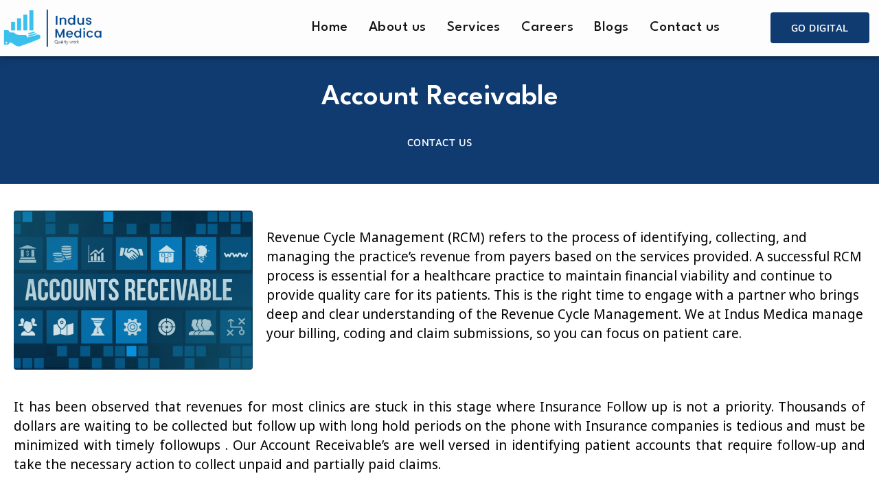

--- FILE ---
content_type: text/html; charset=UTF-8
request_url: https://indusmedica.com/account-receivable/
body_size: 12891
content:

<!DOCTYPE html>
<html lang="en">

<head>
	<meta charset="UTF-8">
	<meta name="viewport" content="width=device-width, initial-scale=1.0" />
		<meta name='robots' content='noindex, nofollow' />

	<!-- This site is optimized with the Yoast SEO plugin v26.7 - https://yoast.com/wordpress/plugins/seo/ -->
	<title>Account Receivable - Indus Medica</title>
	<meta name="description" content="Account Receivable has been observed that revenues for most clinics are stuck in this stage where Insurance Follow up is not a priority. Thousands of dollars are waiting to be collected but follow up with long hold periods on the phone with Insurance companies is tedious and must be minimized with timely followup" />
	<meta property="og:locale" content="en_US" />
	<meta property="og:type" content="article" />
	<meta property="og:title" content="Account Receivable - Indus Medica" />
	<meta property="og:description" content="Account Receivable has been observed that revenues for most clinics are stuck in this stage where Insurance Follow up is not a priority. Thousands of dollars are waiting to be collected but follow up with long hold periods on the phone with Insurance companies is tedious and must be minimized with timely followup" />
	<meta property="og:url" content="https://indusmedica.com/account-receivable/" />
	<meta property="og:site_name" content="Indus Practice Management" />
	<meta property="article:modified_time" content="2025-12-12T18:37:23+00:00" />
	<meta property="og:image" content="https://indusmedica.com/wp-content/uploads/2023/06/Account-Receivable-1.jpg" />
	<meta name="twitter:card" content="summary_large_image" />
	<meta name="twitter:label1" content="Est. reading time" />
	<meta name="twitter:data1" content="1 minute" />
	<script type="application/ld+json" class="yoast-schema-graph">{"@context":"https://schema.org","@graph":[{"@type":"WebPage","@id":"https://indusmedica.com/account-receivable/","url":"https://indusmedica.com/account-receivable/","name":"Account Receivable - Indus Medica","isPartOf":{"@id":"https://indusmedica.com/#website"},"primaryImageOfPage":{"@id":"https://indusmedica.com/account-receivable/#primaryimage"},"image":{"@id":"https://indusmedica.com/account-receivable/#primaryimage"},"thumbnailUrl":"https://indusmedica.com/wp-content/uploads/2023/06/Account-Receivable-1.jpg","datePublished":"2023-04-02T11:39:30+00:00","dateModified":"2025-12-12T18:37:23+00:00","description":"Account Receivable has been observed that revenues for most clinics are stuck in this stage where Insurance Follow up is not a priority. Thousands of dollars are waiting to be collected but follow up with long hold periods on the phone with Insurance companies is tedious and must be minimized with timely followup","breadcrumb":{"@id":"https://indusmedica.com/account-receivable/#breadcrumb"},"inLanguage":"en","potentialAction":[{"@type":"ReadAction","target":["https://indusmedica.com/account-receivable/"]}]},{"@type":"ImageObject","inLanguage":"en","@id":"https://indusmedica.com/account-receivable/#primaryimage","url":"https://indusmedica.com/wp-content/uploads/2023/06/Account-Receivable-1.jpg","contentUrl":"https://indusmedica.com/wp-content/uploads/2023/06/Account-Receivable-1.jpg"},{"@type":"BreadcrumbList","@id":"https://indusmedica.com/account-receivable/#breadcrumb","itemListElement":[{"@type":"ListItem","position":1,"name":"Home","item":"https://indusmedica.com/"},{"@type":"ListItem","position":2,"name":"Account Receivable"}]},{"@type":"WebSite","@id":"https://indusmedica.com/#website","url":"https://indusmedica.com/","name":"Indus Practice Management","description":"Management Service Organization","publisher":{"@id":"https://indusmedica.com/#organization"},"potentialAction":[{"@type":"SearchAction","target":{"@type":"EntryPoint","urlTemplate":"https://indusmedica.com/?s={search_term_string}"},"query-input":{"@type":"PropertyValueSpecification","valueRequired":true,"valueName":"search_term_string"}}],"inLanguage":"en"},{"@type":"Organization","@id":"https://indusmedica.com/#organization","name":"Indus Practice Management","url":"https://indusmedica.com/","logo":{"@type":"ImageObject","inLanguage":"en","@id":"https://indusmedica.com/#/schema/logo/image/","url":"https://indusmedica.com/wp-content/uploads/2023/03/cropped-logo-_200x100.png","contentUrl":"https://indusmedica.com/wp-content/uploads/2023/03/cropped-logo-_200x100.png","width":200,"height":100,"caption":"Indus Practice Management"},"image":{"@id":"https://indusmedica.com/#/schema/logo/image/"}}]}</script>
	<!-- / Yoast SEO plugin. -->


<link rel="alternate" type="application/rss+xml" title="Indus Practice Management &raquo; Feed" href="https://indusmedica.com/feed/" />
<link rel="alternate" type="application/rss+xml" title="Indus Practice Management &raquo; Comments Feed" href="https://indusmedica.com/comments/feed/" />
<link rel="alternate" title="oEmbed (JSON)" type="application/json+oembed" href="https://indusmedica.com/wp-json/oembed/1.0/embed?url=https%3A%2F%2Findusmedica.com%2Faccount-receivable%2F" />
<link rel="alternate" title="oEmbed (XML)" type="text/xml+oembed" href="https://indusmedica.com/wp-json/oembed/1.0/embed?url=https%3A%2F%2Findusmedica.com%2Faccount-receivable%2F&#038;format=xml" />
<style id='wp-img-auto-sizes-contain-inline-css'>
img:is([sizes=auto i],[sizes^="auto," i]){contain-intrinsic-size:3000px 1500px}
/*# sourceURL=wp-img-auto-sizes-contain-inline-css */
</style>
<link rel='stylesheet' id='elementor-frontend-css' href='https://indusmedica.com/wp-content/plugins/elementor/assets/css/frontend.min.css?ver=3.34.1' media='all' />
<link rel='stylesheet' id='elementor-post-341-css' href='https://indusmedica.com/wp-content/uploads/elementor/css/post-341.css?ver=1768489952' media='all' />
<link rel='stylesheet' id='elementor-post-342-css' href='https://indusmedica.com/wp-content/uploads/elementor/css/post-342.css?ver=1768489185' media='all' />
<style id='wp-emoji-styles-inline-css'>

	img.wp-smiley, img.emoji {
		display: inline !important;
		border: none !important;
		box-shadow: none !important;
		height: 1em !important;
		width: 1em !important;
		margin: 0 0.07em !important;
		vertical-align: -0.1em !important;
		background: none !important;
		padding: 0 !important;
	}
/*# sourceURL=wp-emoji-styles-inline-css */
</style>
<link rel='stylesheet' id='wp-components-css' href='https://indusmedica.com/wp-includes/css/dist/components/style.min.css?ver=6.9' media='all' />
<link rel='stylesheet' id='wp-preferences-css' href='https://indusmedica.com/wp-includes/css/dist/preferences/style.min.css?ver=6.9' media='all' />
<link rel='stylesheet' id='wp-block-editor-css' href='https://indusmedica.com/wp-includes/css/dist/block-editor/style.min.css?ver=6.9' media='all' />
<link rel='stylesheet' id='popup-maker-block-library-style-css' href='https://indusmedica.com/wp-content/plugins/popup-maker/dist/packages/block-library-style.css?ver=dbea705cfafe089d65f1' media='all' />
<style id='global-styles-inline-css'>
:root{--wp--preset--aspect-ratio--square: 1;--wp--preset--aspect-ratio--4-3: 4/3;--wp--preset--aspect-ratio--3-4: 3/4;--wp--preset--aspect-ratio--3-2: 3/2;--wp--preset--aspect-ratio--2-3: 2/3;--wp--preset--aspect-ratio--16-9: 16/9;--wp--preset--aspect-ratio--9-16: 9/16;--wp--preset--color--black: #000000;--wp--preset--color--cyan-bluish-gray: #abb8c3;--wp--preset--color--white: #ffffff;--wp--preset--color--pale-pink: #f78da7;--wp--preset--color--vivid-red: #cf2e2e;--wp--preset--color--luminous-vivid-orange: #ff6900;--wp--preset--color--luminous-vivid-amber: #fcb900;--wp--preset--color--light-green-cyan: #7bdcb5;--wp--preset--color--vivid-green-cyan: #00d084;--wp--preset--color--pale-cyan-blue: #8ed1fc;--wp--preset--color--vivid-cyan-blue: #0693e3;--wp--preset--color--vivid-purple: #9b51e0;--wp--preset--gradient--vivid-cyan-blue-to-vivid-purple: linear-gradient(135deg,rgb(6,147,227) 0%,rgb(155,81,224) 100%);--wp--preset--gradient--light-green-cyan-to-vivid-green-cyan: linear-gradient(135deg,rgb(122,220,180) 0%,rgb(0,208,130) 100%);--wp--preset--gradient--luminous-vivid-amber-to-luminous-vivid-orange: linear-gradient(135deg,rgb(252,185,0) 0%,rgb(255,105,0) 100%);--wp--preset--gradient--luminous-vivid-orange-to-vivid-red: linear-gradient(135deg,rgb(255,105,0) 0%,rgb(207,46,46) 100%);--wp--preset--gradient--very-light-gray-to-cyan-bluish-gray: linear-gradient(135deg,rgb(238,238,238) 0%,rgb(169,184,195) 100%);--wp--preset--gradient--cool-to-warm-spectrum: linear-gradient(135deg,rgb(74,234,220) 0%,rgb(151,120,209) 20%,rgb(207,42,186) 40%,rgb(238,44,130) 60%,rgb(251,105,98) 80%,rgb(254,248,76) 100%);--wp--preset--gradient--blush-light-purple: linear-gradient(135deg,rgb(255,206,236) 0%,rgb(152,150,240) 100%);--wp--preset--gradient--blush-bordeaux: linear-gradient(135deg,rgb(254,205,165) 0%,rgb(254,45,45) 50%,rgb(107,0,62) 100%);--wp--preset--gradient--luminous-dusk: linear-gradient(135deg,rgb(255,203,112) 0%,rgb(199,81,192) 50%,rgb(65,88,208) 100%);--wp--preset--gradient--pale-ocean: linear-gradient(135deg,rgb(255,245,203) 0%,rgb(182,227,212) 50%,rgb(51,167,181) 100%);--wp--preset--gradient--electric-grass: linear-gradient(135deg,rgb(202,248,128) 0%,rgb(113,206,126) 100%);--wp--preset--gradient--midnight: linear-gradient(135deg,rgb(2,3,129) 0%,rgb(40,116,252) 100%);--wp--preset--font-size--small: 13px;--wp--preset--font-size--medium: 20px;--wp--preset--font-size--large: 36px;--wp--preset--font-size--x-large: 42px;--wp--preset--spacing--20: 0.44rem;--wp--preset--spacing--30: 0.67rem;--wp--preset--spacing--40: 1rem;--wp--preset--spacing--50: 1.5rem;--wp--preset--spacing--60: 2.25rem;--wp--preset--spacing--70: 3.38rem;--wp--preset--spacing--80: 5.06rem;--wp--preset--shadow--natural: 6px 6px 9px rgba(0, 0, 0, 0.2);--wp--preset--shadow--deep: 12px 12px 50px rgba(0, 0, 0, 0.4);--wp--preset--shadow--sharp: 6px 6px 0px rgba(0, 0, 0, 0.2);--wp--preset--shadow--outlined: 6px 6px 0px -3px rgb(255, 255, 255), 6px 6px rgb(0, 0, 0);--wp--preset--shadow--crisp: 6px 6px 0px rgb(0, 0, 0);}:root { --wp--style--global--content-size: 800px;--wp--style--global--wide-size: 1200px; }:where(body) { margin: 0; }.wp-site-blocks > .alignleft { float: left; margin-right: 2em; }.wp-site-blocks > .alignright { float: right; margin-left: 2em; }.wp-site-blocks > .aligncenter { justify-content: center; margin-left: auto; margin-right: auto; }:where(.wp-site-blocks) > * { margin-block-start: 24px; margin-block-end: 0; }:where(.wp-site-blocks) > :first-child { margin-block-start: 0; }:where(.wp-site-blocks) > :last-child { margin-block-end: 0; }:root { --wp--style--block-gap: 24px; }:root :where(.is-layout-flow) > :first-child{margin-block-start: 0;}:root :where(.is-layout-flow) > :last-child{margin-block-end: 0;}:root :where(.is-layout-flow) > *{margin-block-start: 24px;margin-block-end: 0;}:root :where(.is-layout-constrained) > :first-child{margin-block-start: 0;}:root :where(.is-layout-constrained) > :last-child{margin-block-end: 0;}:root :where(.is-layout-constrained) > *{margin-block-start: 24px;margin-block-end: 0;}:root :where(.is-layout-flex){gap: 24px;}:root :where(.is-layout-grid){gap: 24px;}.is-layout-flow > .alignleft{float: left;margin-inline-start: 0;margin-inline-end: 2em;}.is-layout-flow > .alignright{float: right;margin-inline-start: 2em;margin-inline-end: 0;}.is-layout-flow > .aligncenter{margin-left: auto !important;margin-right: auto !important;}.is-layout-constrained > .alignleft{float: left;margin-inline-start: 0;margin-inline-end: 2em;}.is-layout-constrained > .alignright{float: right;margin-inline-start: 2em;margin-inline-end: 0;}.is-layout-constrained > .aligncenter{margin-left: auto !important;margin-right: auto !important;}.is-layout-constrained > :where(:not(.alignleft):not(.alignright):not(.alignfull)){max-width: var(--wp--style--global--content-size);margin-left: auto !important;margin-right: auto !important;}.is-layout-constrained > .alignwide{max-width: var(--wp--style--global--wide-size);}body .is-layout-flex{display: flex;}.is-layout-flex{flex-wrap: wrap;align-items: center;}.is-layout-flex > :is(*, div){margin: 0;}body .is-layout-grid{display: grid;}.is-layout-grid > :is(*, div){margin: 0;}body{padding-top: 0px;padding-right: 0px;padding-bottom: 0px;padding-left: 0px;}a:where(:not(.wp-element-button)){text-decoration: underline;}:root :where(.wp-element-button, .wp-block-button__link){background-color: #32373c;border-width: 0;color: #fff;font-family: inherit;font-size: inherit;font-style: inherit;font-weight: inherit;letter-spacing: inherit;line-height: inherit;padding-top: calc(0.667em + 2px);padding-right: calc(1.333em + 2px);padding-bottom: calc(0.667em + 2px);padding-left: calc(1.333em + 2px);text-decoration: none;text-transform: inherit;}.has-black-color{color: var(--wp--preset--color--black) !important;}.has-cyan-bluish-gray-color{color: var(--wp--preset--color--cyan-bluish-gray) !important;}.has-white-color{color: var(--wp--preset--color--white) !important;}.has-pale-pink-color{color: var(--wp--preset--color--pale-pink) !important;}.has-vivid-red-color{color: var(--wp--preset--color--vivid-red) !important;}.has-luminous-vivid-orange-color{color: var(--wp--preset--color--luminous-vivid-orange) !important;}.has-luminous-vivid-amber-color{color: var(--wp--preset--color--luminous-vivid-amber) !important;}.has-light-green-cyan-color{color: var(--wp--preset--color--light-green-cyan) !important;}.has-vivid-green-cyan-color{color: var(--wp--preset--color--vivid-green-cyan) !important;}.has-pale-cyan-blue-color{color: var(--wp--preset--color--pale-cyan-blue) !important;}.has-vivid-cyan-blue-color{color: var(--wp--preset--color--vivid-cyan-blue) !important;}.has-vivid-purple-color{color: var(--wp--preset--color--vivid-purple) !important;}.has-black-background-color{background-color: var(--wp--preset--color--black) !important;}.has-cyan-bluish-gray-background-color{background-color: var(--wp--preset--color--cyan-bluish-gray) !important;}.has-white-background-color{background-color: var(--wp--preset--color--white) !important;}.has-pale-pink-background-color{background-color: var(--wp--preset--color--pale-pink) !important;}.has-vivid-red-background-color{background-color: var(--wp--preset--color--vivid-red) !important;}.has-luminous-vivid-orange-background-color{background-color: var(--wp--preset--color--luminous-vivid-orange) !important;}.has-luminous-vivid-amber-background-color{background-color: var(--wp--preset--color--luminous-vivid-amber) !important;}.has-light-green-cyan-background-color{background-color: var(--wp--preset--color--light-green-cyan) !important;}.has-vivid-green-cyan-background-color{background-color: var(--wp--preset--color--vivid-green-cyan) !important;}.has-pale-cyan-blue-background-color{background-color: var(--wp--preset--color--pale-cyan-blue) !important;}.has-vivid-cyan-blue-background-color{background-color: var(--wp--preset--color--vivid-cyan-blue) !important;}.has-vivid-purple-background-color{background-color: var(--wp--preset--color--vivid-purple) !important;}.has-black-border-color{border-color: var(--wp--preset--color--black) !important;}.has-cyan-bluish-gray-border-color{border-color: var(--wp--preset--color--cyan-bluish-gray) !important;}.has-white-border-color{border-color: var(--wp--preset--color--white) !important;}.has-pale-pink-border-color{border-color: var(--wp--preset--color--pale-pink) !important;}.has-vivid-red-border-color{border-color: var(--wp--preset--color--vivid-red) !important;}.has-luminous-vivid-orange-border-color{border-color: var(--wp--preset--color--luminous-vivid-orange) !important;}.has-luminous-vivid-amber-border-color{border-color: var(--wp--preset--color--luminous-vivid-amber) !important;}.has-light-green-cyan-border-color{border-color: var(--wp--preset--color--light-green-cyan) !important;}.has-vivid-green-cyan-border-color{border-color: var(--wp--preset--color--vivid-green-cyan) !important;}.has-pale-cyan-blue-border-color{border-color: var(--wp--preset--color--pale-cyan-blue) !important;}.has-vivid-cyan-blue-border-color{border-color: var(--wp--preset--color--vivid-cyan-blue) !important;}.has-vivid-purple-border-color{border-color: var(--wp--preset--color--vivid-purple) !important;}.has-vivid-cyan-blue-to-vivid-purple-gradient-background{background: var(--wp--preset--gradient--vivid-cyan-blue-to-vivid-purple) !important;}.has-light-green-cyan-to-vivid-green-cyan-gradient-background{background: var(--wp--preset--gradient--light-green-cyan-to-vivid-green-cyan) !important;}.has-luminous-vivid-amber-to-luminous-vivid-orange-gradient-background{background: var(--wp--preset--gradient--luminous-vivid-amber-to-luminous-vivid-orange) !important;}.has-luminous-vivid-orange-to-vivid-red-gradient-background{background: var(--wp--preset--gradient--luminous-vivid-orange-to-vivid-red) !important;}.has-very-light-gray-to-cyan-bluish-gray-gradient-background{background: var(--wp--preset--gradient--very-light-gray-to-cyan-bluish-gray) !important;}.has-cool-to-warm-spectrum-gradient-background{background: var(--wp--preset--gradient--cool-to-warm-spectrum) !important;}.has-blush-light-purple-gradient-background{background: var(--wp--preset--gradient--blush-light-purple) !important;}.has-blush-bordeaux-gradient-background{background: var(--wp--preset--gradient--blush-bordeaux) !important;}.has-luminous-dusk-gradient-background{background: var(--wp--preset--gradient--luminous-dusk) !important;}.has-pale-ocean-gradient-background{background: var(--wp--preset--gradient--pale-ocean) !important;}.has-electric-grass-gradient-background{background: var(--wp--preset--gradient--electric-grass) !important;}.has-midnight-gradient-background{background: var(--wp--preset--gradient--midnight) !important;}.has-small-font-size{font-size: var(--wp--preset--font-size--small) !important;}.has-medium-font-size{font-size: var(--wp--preset--font-size--medium) !important;}.has-large-font-size{font-size: var(--wp--preset--font-size--large) !important;}.has-x-large-font-size{font-size: var(--wp--preset--font-size--x-large) !important;}
:root :where(.wp-block-pullquote){font-size: 1.5em;line-height: 1.6;}
/*# sourceURL=global-styles-inline-css */
</style>
<link rel='stylesheet' id='contact-form-7-css' href='https://indusmedica.com/wp-content/plugins/contact-form-7/includes/css/styles.css?ver=6.1.4' media='all' />
<link rel='stylesheet' id='hello-elementor-css' href='https://indusmedica.com/wp-content/themes/hello-elementor/assets/css/reset.css?ver=3.4.5' media='all' />
<link rel='stylesheet' id='hello-elementor-theme-style-css' href='https://indusmedica.com/wp-content/themes/hello-elementor/assets/css/theme.css?ver=3.4.5' media='all' />
<link rel='stylesheet' id='hello-elementor-header-footer-css' href='https://indusmedica.com/wp-content/themes/hello-elementor/assets/css/header-footer.css?ver=3.4.5' media='all' />
<link rel='stylesheet' id='elementor-post-23-css' href='https://indusmedica.com/wp-content/uploads/elementor/css/post-23.css?ver=1768488716' media='all' />
<link rel='stylesheet' id='elementor-icons-css' href='https://indusmedica.com/wp-content/plugins/elementor/assets/lib/eicons/css/elementor-icons.min.css?ver=5.45.0' media='all' />
<link rel='stylesheet' id='she-header-style-css' href='https://indusmedica.com/wp-content/plugins/sticky-header-effects-for-elementor/assets/css/she-header-style.css?ver=2.1.6' media='all' />
<link rel='stylesheet' id='widget-heading-css' href='https://indusmedica.com/wp-content/plugins/elementor/assets/css/widget-heading.min.css?ver=3.34.1' media='all' />
<link rel='stylesheet' id='widget-image-css' href='https://indusmedica.com/wp-content/plugins/elementor/assets/css/widget-image.min.css?ver=3.34.1' media='all' />
<link rel='stylesheet' id='widget-icon-box-css' href='https://indusmedica.com/wp-content/plugins/elementor/assets/css/widget-icon-box.min.css?ver=3.34.1' media='all' />
<link rel='stylesheet' id='widget-spacer-css' href='https://indusmedica.com/wp-content/plugins/elementor/assets/css/widget-spacer.min.css?ver=3.34.1' media='all' />
<link rel='stylesheet' id='elementor-post-849-css' href='https://indusmedica.com/wp-content/uploads/elementor/css/post-849.css?ver=1768499198' media='all' />
<link rel='stylesheet' id='ekit-widget-styles-css' href='https://indusmedica.com/wp-content/plugins/elementskit-lite/widgets/init/assets/css/widget-styles.css?ver=3.7.8' media='all' />
<link rel='stylesheet' id='ekit-responsive-css' href='https://indusmedica.com/wp-content/plugins/elementskit-lite/widgets/init/assets/css/responsive.css?ver=3.7.8' media='all' />
<link rel='stylesheet' id='eael-general-css' href='https://indusmedica.com/wp-content/plugins/essential-addons-for-elementor-lite/assets/front-end/css/view/general.min.css?ver=6.5.7' media='all' />
<link rel='stylesheet' id='elementor-gf-leaguespartan-css' href='https://fonts.googleapis.com/css?family=League+Spartan:100,100italic,200,200italic,300,300italic,400,400italic,500,500italic,600,600italic,700,700italic,800,800italic,900,900italic&#038;display=swap' media='all' />
<link rel='stylesheet' id='elementor-gf-notosans-css' href='https://fonts.googleapis.com/css?family=Noto+Sans:100,100italic,200,200italic,300,300italic,400,400italic,500,500italic,600,600italic,700,700italic,800,800italic,900,900italic&#038;display=swap' media='all' />
<link rel='stylesheet' id='elementor-gf-local-mavenpro-css' href='https://indusmedica.com/wp-content/uploads/elementor/google-fonts/css/mavenpro.css?ver=1749635713' media='all' />
<link rel='stylesheet' id='elementor-icons-ekiticons-css' href='https://indusmedica.com/wp-content/plugins/elementskit-lite/modules/elementskit-icon-pack/assets/css/ekiticons.css?ver=3.7.8' media='all' />
<link rel='stylesheet' id='elementor-icons-shared-0-css' href='https://indusmedica.com/wp-content/plugins/elementor/assets/lib/font-awesome/css/fontawesome.min.css?ver=5.15.3' media='all' />
<link rel='stylesheet' id='elementor-icons-fa-brands-css' href='https://indusmedica.com/wp-content/plugins/elementor/assets/lib/font-awesome/css/brands.min.css?ver=5.15.3' media='all' />
<link rel='stylesheet' id='elementor-icons-fa-solid-css' href='https://indusmedica.com/wp-content/plugins/elementor/assets/lib/font-awesome/css/solid.min.css?ver=5.15.3' media='all' />
<script src="https://indusmedica.com/wp-includes/js/jquery/jquery.min.js?ver=3.7.1" id="jquery-core-js"></script>
<script src="https://indusmedica.com/wp-includes/js/jquery/jquery-migrate.min.js?ver=3.4.1" id="jquery-migrate-js"></script>
<script src="https://indusmedica.com/wp-content/plugins/sticky-header-effects-for-elementor/assets/js/she-header.js?ver=2.1.6" id="she-header-js"></script>
<link rel="https://api.w.org/" href="https://indusmedica.com/wp-json/" /><link rel="alternate" title="JSON" type="application/json" href="https://indusmedica.com/wp-json/wp/v2/pages/849" /><link rel="EditURI" type="application/rsd+xml" title="RSD" href="https://indusmedica.com/xmlrpc.php?rsd" />
<meta name="generator" content="WordPress 6.9" />
<link rel='shortlink' href='https://indusmedica.com/?p=849' />
<!-- Google Tag Manager -->
<script>(function(w,d,s,l,i){w[l]=w[l]||[];w[l].push({'gtm.start':
new Date().getTime(),event:'gtm.js'});var f=d.getElementsByTagName(s)[0],
j=d.createElement(s),dl=l!='dataLayer'?'&l='+l:'';j.async=true;j.src=
'https://www.googletagmanager.com/gtm.js?id='+i+dl;f.parentNode.insertBefore(j,f);
})(window,document,'script','dataLayer','GTM-TKS9BDM');</script>
<!-- End Google Tag Manager --><meta name="generator" content="Elementor 3.34.1; features: additional_custom_breakpoints; settings: css_print_method-external, google_font-enabled, font_display-swap">
			<style>
				.e-con.e-parent:nth-of-type(n+4):not(.e-lazyloaded):not(.e-no-lazyload),
				.e-con.e-parent:nth-of-type(n+4):not(.e-lazyloaded):not(.e-no-lazyload) * {
					background-image: none !important;
				}
				@media screen and (max-height: 1024px) {
					.e-con.e-parent:nth-of-type(n+3):not(.e-lazyloaded):not(.e-no-lazyload),
					.e-con.e-parent:nth-of-type(n+3):not(.e-lazyloaded):not(.e-no-lazyload) * {
						background-image: none !important;
					}
				}
				@media screen and (max-height: 640px) {
					.e-con.e-parent:nth-of-type(n+2):not(.e-lazyloaded):not(.e-no-lazyload),
					.e-con.e-parent:nth-of-type(n+2):not(.e-lazyloaded):not(.e-no-lazyload) * {
						background-image: none !important;
					}
				}
			</style>
			<link rel="icon" href="https://indusmedica.com/wp-content/uploads/2023/03/cropped-favicon-32x32.png" sizes="32x32" />
<link rel="icon" href="https://indusmedica.com/wp-content/uploads/2023/03/cropped-favicon-192x192.png" sizes="192x192" />
<link rel="apple-touch-icon" href="https://indusmedica.com/wp-content/uploads/2023/03/cropped-favicon-180x180.png" />
<meta name="msapplication-TileImage" content="https://indusmedica.com/wp-content/uploads/2023/03/cropped-favicon-270x270.png" />
		<style id="wp-custom-css">
			@media only screen and (max-width:768px){
	html, body{
		width:100%;
		overflow-x:hidden;
	}
}		</style>
		</head>

<body class="wp-singular page-template-default page page-id-849 wp-custom-logo wp-embed-responsive wp-theme-hello-elementor hello-elementor-default elementor-default elementor-kit-23 elementor-page elementor-page-849">

	<!-- Google Tag Manager (noscript) -->
<noscript><iframe src="https://www.googletagmanager.com/ns.html?id=GTM-TKS9BDM"
height="0" width="0" style="display:none;visibility:hidden"></iframe></noscript>
<!-- End Google Tag Manager (noscript) -->
			<a class="skip-link screen-reader-text" href="#content">
			Skip to content		</a>
	
	
	<div class="ekit-template-content-markup ekit-template-content-header ekit-template-content-theme-support">
				<div data-elementor-type="wp-post" data-elementor-id="341" class="elementor elementor-341">
						<section class="elementor-section elementor-top-section elementor-element elementor-element-18aaa446 she-header-yes elementor-section-height-min-height elementor-section-boxed elementor-section-height-default elementor-section-items-middle" data-id="18aaa446" data-element_type="section" data-settings="{&quot;background_background&quot;:&quot;classic&quot;,&quot;transparent&quot;:&quot;yes&quot;,&quot;scroll_distance&quot;:{&quot;unit&quot;:&quot;px&quot;,&quot;size&quot;:135,&quot;sizes&quot;:[]},&quot;transparent_on&quot;:[&quot;desktop&quot;,&quot;tablet&quot;,&quot;mobile&quot;],&quot;scroll_distance_tablet&quot;:{&quot;unit&quot;:&quot;px&quot;,&quot;size&quot;:&quot;&quot;,&quot;sizes&quot;:[]},&quot;scroll_distance_mobile&quot;:{&quot;unit&quot;:&quot;px&quot;,&quot;size&quot;:&quot;&quot;,&quot;sizes&quot;:[]},&quot;she_offset_top&quot;:{&quot;unit&quot;:&quot;px&quot;,&quot;size&quot;:0,&quot;sizes&quot;:[]},&quot;she_offset_top_tablet&quot;:{&quot;unit&quot;:&quot;px&quot;,&quot;size&quot;:&quot;&quot;,&quot;sizes&quot;:[]},&quot;she_offset_top_mobile&quot;:{&quot;unit&quot;:&quot;px&quot;,&quot;size&quot;:&quot;&quot;,&quot;sizes&quot;:[]},&quot;she_width&quot;:{&quot;unit&quot;:&quot;%&quot;,&quot;size&quot;:100,&quot;sizes&quot;:[]},&quot;she_width_tablet&quot;:{&quot;unit&quot;:&quot;px&quot;,&quot;size&quot;:&quot;&quot;,&quot;sizes&quot;:[]},&quot;she_width_mobile&quot;:{&quot;unit&quot;:&quot;px&quot;,&quot;size&quot;:&quot;&quot;,&quot;sizes&quot;:[]},&quot;she_padding&quot;:{&quot;unit&quot;:&quot;px&quot;,&quot;top&quot;:0,&quot;right&quot;:&quot;&quot;,&quot;bottom&quot;:0,&quot;left&quot;:&quot;&quot;,&quot;isLinked&quot;:true},&quot;she_padding_tablet&quot;:{&quot;unit&quot;:&quot;px&quot;,&quot;top&quot;:&quot;&quot;,&quot;right&quot;:&quot;&quot;,&quot;bottom&quot;:&quot;&quot;,&quot;left&quot;:&quot;&quot;,&quot;isLinked&quot;:true},&quot;she_padding_mobile&quot;:{&quot;unit&quot;:&quot;px&quot;,&quot;top&quot;:&quot;&quot;,&quot;right&quot;:&quot;&quot;,&quot;bottom&quot;:&quot;&quot;,&quot;left&quot;:&quot;&quot;,&quot;isLinked&quot;:true}}">
						<div class="elementor-container elementor-column-gap-default">
					<div class="elementor-column elementor-col-33 elementor-top-column elementor-element elementor-element-5c638b24" data-id="5c638b24" data-element_type="column" data-settings="{&quot;background_background&quot;:&quot;classic&quot;}">
			<div class="elementor-widget-wrap elementor-element-populated">
						<div class="elementor-element elementor-element-377cdeb elementor-widget elementor-widget-image" data-id="377cdeb" data-element_type="widget" data-widget_type="image.default">
				<div class="elementor-widget-container">
																<a href="https://indusmedica.com/">
							<img width="200" height="100" src="https://indusmedica.com/wp-content/uploads/2023/03/cropped-logo-_200x100.png" class="attachment-full size-full wp-image-504" alt="indus-medica" />								</a>
															</div>
				</div>
					</div>
		</div>
				<div class="elementor-column elementor-col-33 elementor-top-column elementor-element elementor-element-735e480d" data-id="735e480d" data-element_type="column" data-settings="{&quot;background_background&quot;:&quot;classic&quot;}">
			<div class="elementor-widget-wrap elementor-element-populated">
						<div class="elementor-element elementor-element-b6a4aa8 elementor-widget elementor-widget-ekit-nav-menu" data-id="b6a4aa8" data-element_type="widget" data-widget_type="ekit-nav-menu.default">
				<div class="elementor-widget-container">
							<nav class="ekit-wid-con ekit_menu_responsive_mobile" 
			data-hamburger-icon="" 
			data-hamburger-icon-type="icon" 
			data-responsive-breakpoint="767">
			            <button class="elementskit-menu-hamburger elementskit-menu-toggler"  type="button" aria-label="hamburger-icon">
                                    <span class="elementskit-menu-hamburger-icon"></span><span class="elementskit-menu-hamburger-icon"></span><span class="elementskit-menu-hamburger-icon"></span>
                            </button>
            <div id="ekit-megamenu-mainmenu1" class="elementskit-menu-container elementskit-menu-offcanvas-elements elementskit-navbar-nav-default ekit-nav-menu-one-page-no ekit-nav-dropdown-hover"><ul id="menu-mainmenu1" class="elementskit-navbar-nav elementskit-menu-po-right submenu-click-on-icon"><li id="menu-item-386" class="menu-item menu-item-type-post_type menu-item-object-page menu-item-home menu-item-386 nav-item elementskit-mobile-builder-content" data-vertical-menu=750px><a href="https://indusmedica.com/" class="ekit-menu-nav-link">Home</a></li>
<li id="menu-item-371" class="menu-item menu-item-type-post_type menu-item-object-page menu-item-371 nav-item elementskit-mobile-builder-content" data-vertical-menu=750px><a href="https://indusmedica.com/about-us/" class="ekit-menu-nav-link">About us</a></li>
<li id="menu-item-369" class="menu-item menu-item-type-post_type menu-item-object-page menu-item-369 nav-item elementskit-mobile-builder-content" data-vertical-menu=750px><a href="https://indusmedica.com/services/" class="ekit-menu-nav-link">Services</a></li>
<li id="menu-item-1688" class="menu-item menu-item-type-post_type menu-item-object-page menu-item-1688 nav-item elementskit-mobile-builder-content" data-vertical-menu=750px><a href="https://indusmedica.com/careers/" class="ekit-menu-nav-link">Careers</a></li>
<li id="menu-item-3241" class="menu-item menu-item-type-post_type menu-item-object-page menu-item-3241 nav-item elementskit-mobile-builder-content" data-vertical-menu=750px><a href="https://indusmedica.com/blogs/" class="ekit-menu-nav-link">Blogs</a></li>
<li id="menu-item-1007" class="menu-item menu-item-type-post_type menu-item-object-page menu-item-1007 nav-item elementskit-mobile-builder-content" data-vertical-menu=750px><a href="https://indusmedica.com/contact-us/" class="ekit-menu-nav-link">Contact us</a></li>
</ul><div class="elementskit-nav-identity-panel"><a class="elementskit-nav-logo" href="https://indusmedica.com" target="" rel=""><img src="https://indusmedica.com/wp-content/uploads/2023/03/cropped-logo-_200x100.png" title="cropped-logo-_200x100.png" alt="indus-medica" decoding="async" /></a><button class="elementskit-menu-close elementskit-menu-toggler" type="button">X</button></div></div>			
			<div class="elementskit-menu-overlay elementskit-menu-offcanvas-elements elementskit-menu-toggler ekit-nav-menu--overlay"></div>        </nav>
						</div>
				</div>
					</div>
		</div>
				<div class="elementor-column elementor-col-33 elementor-top-column elementor-element elementor-element-0c01589 elementor-hidden-tablet" data-id="0c01589" data-element_type="column">
			<div class="elementor-widget-wrap elementor-element-populated">
						<div class="elementor-element elementor-element-ef7c780 elementor-align-right elementor-widget elementor-widget-button" data-id="ef7c780" data-element_type="widget" data-widget_type="button.default">
				<div class="elementor-widget-container">
									<div class="elementor-button-wrapper">
					<a class="elementor-button elementor-button-link elementor-size-sm" href="https://indusdigitalmedia.com" target="_blank">
						<span class="elementor-button-content-wrapper">
									<span class="elementor-button-text">Go Digital</span>
					</span>
					</a>
				</div>
								</div>
				</div>
					</div>
		</div>
					</div>
		</section>
				</div>
			</div>

	
<main id="content" class="site-main post-849 page type-page status-publish hentry">

	
	<div class="page-content">
				<div data-elementor-type="wp-page" data-elementor-id="849" class="elementor elementor-849">
						<section class="elementor-section elementor-top-section elementor-element elementor-element-13238fa elementor-section-height-min-height elementor-section-boxed elementor-section-height-default elementor-section-items-middle" data-id="13238fa" data-element_type="section" data-settings="{&quot;background_background&quot;:&quot;classic&quot;}">
							<div class="elementor-background-overlay"></div>
							<div class="elementor-container elementor-column-gap-default">
					<div class="elementor-column elementor-col-100 elementor-top-column elementor-element elementor-element-2c36bc12" data-id="2c36bc12" data-element_type="column">
			<div class="elementor-widget-wrap elementor-element-populated">
						<div class="elementor-element elementor-element-11e64b07 elementor-widget elementor-widget-heading" data-id="11e64b07" data-element_type="widget" data-widget_type="heading.default">
				<div class="elementor-widget-container">
					<h1 class="elementor-heading-title elementor-size-default">Account Receivable
</h1>				</div>
				</div>
				<div class="elementor-element elementor-element-cadd6a3 elementor-align-center elementor-widget elementor-widget-button" data-id="cadd6a3" data-element_type="widget" data-widget_type="button.default">
				<div class="elementor-widget-container">
									<div class="elementor-button-wrapper">
					<a class="elementor-button elementor-button-link elementor-size-sm" href="https://indusmedica.com/contact-us/">
						<span class="elementor-button-content-wrapper">
									<span class="elementor-button-text">Contact us</span>
					</span>
					</a>
				</div>
								</div>
				</div>
					</div>
		</div>
					</div>
		</section>
				<section class="elementor-section elementor-top-section elementor-element elementor-element-13c06e9f elementor-section-boxed elementor-section-height-default elementor-section-height-default" data-id="13c06e9f" data-element_type="section">
						<div class="elementor-container elementor-column-gap-default">
					<div class="elementor-column elementor-col-100 elementor-top-column elementor-element elementor-element-c1e11c5" data-id="c1e11c5" data-element_type="column">
			<div class="elementor-widget-wrap elementor-element-populated">
						<section class="elementor-section elementor-inner-section elementor-element elementor-element-10907148 elementor-section-boxed elementor-section-height-default elementor-section-height-default" data-id="10907148" data-element_type="section">
						<div class="elementor-container elementor-column-gap-no">
					<div class="elementor-column elementor-col-50 elementor-inner-column elementor-element elementor-element-2fc3b3bc" data-id="2fc3b3bc" data-element_type="column">
			<div class="elementor-widget-wrap elementor-element-populated">
						<div class="elementor-element elementor-element-6aa55e3 elementor-widget elementor-widget-image" data-id="6aa55e3" data-element_type="widget" data-widget_type="image.default">
				<div class="elementor-widget-container">
															<img fetchpriority="high" decoding="async" width="1200" height="800" src="https://indusmedica.com/wp-content/uploads/2023/06/Account-Receivable-1.jpg" class="attachment-full size-full wp-image-1545" alt="accounts-receivable" srcset="https://indusmedica.com/wp-content/uploads/2023/06/Account-Receivable-1.jpg 1200w, https://indusmedica.com/wp-content/uploads/2023/06/Account-Receivable-1-300x200.jpg 300w, https://indusmedica.com/wp-content/uploads/2023/06/Account-Receivable-1-1024x683.jpg 1024w, https://indusmedica.com/wp-content/uploads/2023/06/Account-Receivable-1-768x512.jpg 768w" sizes="(max-width: 1200px) 100vw, 1200px" />															</div>
				</div>
					</div>
		</div>
				<div class="elementor-column elementor-col-50 elementor-inner-column elementor-element elementor-element-1cfdfd1" data-id="1cfdfd1" data-element_type="column">
			<div class="elementor-widget-wrap elementor-element-populated">
						<div class="elementor-element elementor-element-33f9461d elementor-widget elementor-widget-text-editor" data-id="33f9461d" data-element_type="widget" data-widget_type="text-editor.default">
				<div class="elementor-widget-container">
									<p>Revenue Cycle Management (RCM) refers to the process of identifying, collecting, and managing the practice&#8217;s revenue from payers based on the services provided. A successful RCM process is essential for a healthcare practice to maintain financial viability and continue to provide quality care for its patients. This is the right time to engage with a partner who brings deep and clear understanding of the Revenue Cycle Management. We at Indus Medica manage your billing, coding and claim submissions, so you can focus on patient care.</p>								</div>
				</div>
					</div>
		</div>
					</div>
		</section>
					</div>
		</div>
					</div>
		</section>
				<section class="elementor-section elementor-top-section elementor-element elementor-element-4f3f898f elementor-section-boxed elementor-section-height-default elementor-section-height-default" data-id="4f3f898f" data-element_type="section">
						<div class="elementor-container elementor-column-gap-default">
					<div class="elementor-column elementor-col-100 elementor-top-column elementor-element elementor-element-27780d1f" data-id="27780d1f" data-element_type="column">
			<div class="elementor-widget-wrap elementor-element-populated">
						<div class="elementor-element elementor-element-bc94316 elementor-widget elementor-widget-text-editor" data-id="bc94316" data-element_type="widget" data-widget_type="text-editor.default">
				<div class="elementor-widget-container">
									<p>It has been observed that revenues for most clinics are stuck in this stage where Insurance Follow up is not a priority. Thousands of dollars are waiting to be collected but follow up with long hold periods on the phone with Insurance companies is tedious and must be minimized with timely followups . Our Account Receivable&#8217;s are well versed in identifying patient accounts that require follow-up and take the necessary action to collect unpaid and partially paid claims.</p>								</div>
				</div>
				<div class="elementor-element elementor-element-d614e0c elementor-widget elementor-widget-icon-box" data-id="d614e0c" data-element_type="widget" data-widget_type="icon-box.default">
				<div class="elementor-widget-container">
							<div class="elementor-icon-box-wrapper">

			
						<div class="elementor-icon-box-content">

									<h3 class="elementor-icon-box-title">
						<span  >
							Follow up with Insurance Companies						</span>
					</h3>
				
									<p class="elementor-icon-box-description">
						We ensure to promptly follow up on outstanding AR to get a status of the claim and work on any denials &amp; rejections in a timely manner which also helps in reducing the Days-in-AR. We follow up on claims via multiple channels like Phone call, FAX, IVR &amp; Websites.					</p>
				
			</div>
			
		</div>
						</div>
				</div>
				<div class="elementor-element elementor-element-16b2784 elementor-widget elementor-widget-icon-box" data-id="16b2784" data-element_type="widget" data-widget_type="icon-box.default">
				<div class="elementor-widget-container">
							<div class="elementor-icon-box-wrapper">

			
						<div class="elementor-icon-box-content">

									<h3 class="elementor-icon-box-title">
						<span  >
							AR Follow up Policy &amp; Procedures						</span>
					</h3>
				
									<p class="elementor-icon-box-description">
						We develop a standard AR process for follow up on the claims and work on denials which would make sure every claim is worked. We monitor the AR aging queue to make sure the follow up is done on the correct date from the claim submission date. We also create Appeal templates for each denial type which would help AR to work on the denials faster. 					</p>
				
			</div>
			
		</div>
						</div>
				</div>
				<div class="elementor-element elementor-element-282f07f elementor-widget elementor-widget-icon-box" data-id="282f07f" data-element_type="widget" data-widget_type="icon-box.default">
				<div class="elementor-widget-container">
							<div class="elementor-icon-box-wrapper">

			
						<div class="elementor-icon-box-content">

									<h3 class="elementor-icon-box-title">
						<span  >
							Revenue Analytics						</span>
					</h3>
				
									<p class="elementor-icon-box-description">
						We would help you generate CPT level reports and audit the monthly, quarterly &amp; yearly collections for each CPTs billed. This will help find the CPT payment trend and any underpayments on a claim					</p>
				
			</div>
			
		</div>
						</div>
				</div>
				<div class="elementor-element elementor-element-3f11e9b elementor-widget elementor-widget-icon-box" data-id="3f11e9b" data-element_type="widget" data-widget_type="icon-box.default">
				<div class="elementor-widget-container">
							<div class="elementor-icon-box-wrapper">

			
						<div class="elementor-icon-box-content">

									<h3 class="elementor-icon-box-title">
						<span  >
							Dedicated Account Manager						</span>
					</h3>
				
									<p class="elementor-icon-box-description">
						In addition, our clients are assigned a dedicated account manager who understands the needs of their practice. Being given one-on-one service from the onset of our relationship helps our clients find peace of mind knowing that they are building a report with someone who will understand their billing needs intimately. Rest assured that you can go to your account representative at any time with your questions or concerns					</p>
				
			</div>
			
		</div>
						</div>
				</div>
				<div class="elementor-element elementor-element-005d9c4 elementor-widget elementor-widget-icon-box" data-id="005d9c4" data-element_type="widget" data-widget_type="icon-box.default">
				<div class="elementor-widget-container">
							<div class="elementor-icon-box-wrapper">

			
						<div class="elementor-icon-box-content">

									<h3 class="elementor-icon-box-title">
						<span  >
							 Timely follow-up on unpaid claims						</span>
					</h3>
				
									<p class="elementor-icon-box-description">
						Implement a systematic process for following up on unpaid claims. Establish specific timelines for claim follow-up and consistently track and monitor outstanding claims. Contact insurance companies to inquire about claim status, identify reasons for non-payment, and resolve any issues promptly.
					</p>
				
			</div>
			
		</div>
						</div>
				</div>
				<div class="elementor-element elementor-element-d024ace elementor-widget elementor-widget-icon-box" data-id="d024ace" data-element_type="widget" data-widget_type="icon-box.default">
				<div class="elementor-widget-container">
							<div class="elementor-icon-box-wrapper">

			
						<div class="elementor-icon-box-content">

									<h3 class="elementor-icon-box-title">
						<span  >
							Accurate and efficient payment posting						</span>
					</h3>
				
									<p class="elementor-icon-box-description">
						Ensure accurate and efficient posting of payments received from insurance companies and patients. Develop standardized procedures for payment reconciliation, ensuring that payments are allocated correctly to individual patient accounts.
					</p>
				
			</div>
			
		</div>
						</div>
				</div>
					</div>
		</div>
					</div>
		</section>
				<section class="elementor-section elementor-top-section elementor-element elementor-element-7adbfe1 elementor-section-boxed elementor-section-height-default elementor-section-height-default" data-id="7adbfe1" data-element_type="section">
						<div class="elementor-container elementor-column-gap-default">
					<div class="elementor-column elementor-col-100 elementor-top-column elementor-element elementor-element-bd3bd51" data-id="bd3bd51" data-element_type="column">
			<div class="elementor-widget-wrap elementor-element-populated">
						<div class="elementor-element elementor-element-2fcdce9 elementor-widget elementor-widget-spacer" data-id="2fcdce9" data-element_type="widget" data-widget_type="spacer.default">
				<div class="elementor-widget-container">
							<div class="elementor-spacer">
			<div class="elementor-spacer-inner"></div>
		</div>
						</div>
				</div>
					</div>
		</div>
					</div>
		</section>
				</div>
		
		
			</div>

	
</main>

	<div class="ekit-template-content-markup ekit-template-content-footer ekit-template-content-theme-support">
		<div data-elementor-type="wp-post" data-elementor-id="342" class="elementor elementor-342">
						<section class="elementor-section elementor-top-section elementor-element elementor-element-6d338b4 elementor-section-boxed elementor-section-height-default elementor-section-height-default" data-id="6d338b4" data-element_type="section" data-settings="{&quot;background_background&quot;:&quot;classic&quot;}">
						<div class="elementor-container elementor-column-gap-default">
					<div class="elementor-column elementor-col-100 elementor-top-column elementor-element elementor-element-8d6fe1b" data-id="8d6fe1b" data-element_type="column">
			<div class="elementor-widget-wrap elementor-element-populated">
						<section class="elementor-section elementor-inner-section elementor-element elementor-element-f18ef34 elementor-section-boxed elementor-section-height-default elementor-section-height-default" data-id="f18ef34" data-element_type="section">
						<div class="elementor-container elementor-column-gap-default">
					<div class="elementor-column elementor-col-100 elementor-inner-column elementor-element elementor-element-1a5dae0" data-id="1a5dae0" data-element_type="column">
			<div class="elementor-widget-wrap elementor-element-populated">
						<div class="elementor-element elementor-element-5189e26 elementor-align-center elementor-icon-list--layout-inline elementor-list-item-link-full_width elementor-widget elementor-widget-icon-list" data-id="5189e26" data-element_type="widget" data-widget_type="icon-list.default">
				<div class="elementor-widget-container">
							<ul class="elementor-icon-list-items elementor-inline-items">
							<li class="elementor-icon-list-item elementor-inline-item">
											<a href="https://indusmedica.com/">

											<span class="elementor-icon-list-text">Home</span>
											</a>
									</li>
								<li class="elementor-icon-list-item elementor-inline-item">
											<a href="https://indusmedica.com/about-us/">

											<span class="elementor-icon-list-text">About Us</span>
											</a>
									</li>
								<li class="elementor-icon-list-item elementor-inline-item">
											<a href="https://indusmedica.com/services/">

											<span class="elementor-icon-list-text">Services</span>
											</a>
									</li>
								<li class="elementor-icon-list-item elementor-inline-item">
											<a href="https://indusmedica.com/contact-us/">

											<span class="elementor-icon-list-text">Contact Us</span>
											</a>
									</li>
						</ul>
						</div>
				</div>
				<div class="elementor-element elementor-element-96e96cf elementor-widget elementor-widget-image" data-id="96e96cf" data-element_type="widget" data-widget_type="image.default">
				<div class="elementor-widget-container">
																<a href="https://indusmedica.com/">
							<img width="200" height="100" src="https://indusmedica.com/wp-content/uploads/2023/03/logo-_200x100-_white.png" class="attachment-full size-full wp-image-511" alt="indus-medica" />								</a>
															</div>
				</div>
				<div class="elementor-element elementor-element-8a391df elementor-widget elementor-widget-icon-box" data-id="8a391df" data-element_type="widget" data-widget_type="icon-box.default">
				<div class="elementor-widget-container">
							<div class="elementor-icon-box-wrapper">

			
						<div class="elementor-icon-box-content">

				
									<p class="elementor-icon-box-description">
						<a href="tel:(913)948- 7553" style="color:#fff">(913) 948- 7553</a>					</p>
				
			</div>
			
		</div>
						</div>
				</div>
				<div class="elementor-element elementor-element-cb6168a elementor-widget elementor-widget-icon-box" data-id="cb6168a" data-element_type="widget" data-widget_type="icon-box.default">
				<div class="elementor-widget-container">
							<div class="elementor-icon-box-wrapper">

			
						<div class="elementor-icon-box-content">

				
									<p class="elementor-icon-box-description">
						<a href="mailto:support@indusmedica.com" style="color:#fff">support@indusmedica.com
</a>					</p>
				
			</div>
			
		</div>
						</div>
				</div>
				<div class="elementor-element elementor-element-639fe97 elementor-widget elementor-widget-elementskit-social-media" data-id="639fe97" data-element_type="widget" data-widget_type="elementskit-social-media.default">
				<div class="elementor-widget-container">
					<div class="ekit-wid-con" >			 <ul class="ekit_social_media">
														<li class="elementor-repeater-item-ee51dc2">
					    <a
						href="https://www.facebook.com/indusMSO" target="_blank" aria-label="Facebook" class="facebook" >
							
							<i aria-hidden="true" class="icon icon-facebook"></i>
                                                                                                            </a>
                    </li>
                    														<li class="elementor-repeater-item-097a65a">
					    <a
						href="https://twitter.com/indus_MSO" target="_blank" aria-label="Twitter" class="twitter" >
							
							<i aria-hidden="true" class="icon icon-twitter"></i>
                                                                                                            </a>
                    </li>
                    														<li class="elementor-repeater-item-2896915">
					    <a
						href="https://www.linkedin.com/company/indusmso" target="_blank" aria-label="LinkedIn" class="linkedin" >
							
							<i aria-hidden="true" class="icon icon-linkedin"></i>
                                                                                                            </a>
                    </li>
                    														<li class="elementor-repeater-item-59f7515">
					    <a
						href="https://www.instagram.com/indusmso" target="_blank" aria-label="Instagram" class="instagram" >
							
							<i aria-hidden="true" class="fab fa-instagram"></i>
                                                                                                            </a>
                    </li>
                    							</ul>
		</div>				</div>
				</div>
					</div>
		</div>
					</div>
		</section>
				<div class="elementor-element elementor-element-4be2874 elementor-widget elementor-widget-spacer" data-id="4be2874" data-element_type="widget" data-widget_type="spacer.default">
				<div class="elementor-widget-container">
							<div class="elementor-spacer">
			<div class="elementor-spacer-inner"></div>
		</div>
						</div>
				</div>
				<div class="elementor-element elementor-element-5356ba2 elementor-widget-divider--view-line elementor-widget elementor-widget-divider" data-id="5356ba2" data-element_type="widget" data-widget_type="divider.default">
				<div class="elementor-widget-container">
							<div class="elementor-divider">
			<span class="elementor-divider-separator">
						</span>
		</div>
						</div>
				</div>
				<div class="elementor-element elementor-element-5adc888 elementor-widget elementor-widget-heading" data-id="5adc888" data-element_type="widget" data-widget_type="heading.default">
				<div class="elementor-widget-container">
					<span class="elementor-heading-title elementor-size-default">Copyright 2025 © All Right Reserved </span>				</div>
				</div>
					</div>
		</div>
					</div>
		</section>
				<section class="elementor-section elementor-top-section elementor-element elementor-element-343313f elementor-hidden-desktop elementor-hidden-tablet elementor-hidden-mobile elementor-section-boxed elementor-section-height-default elementor-section-height-default" data-id="343313f" data-element_type="section" data-settings="{&quot;background_background&quot;:&quot;classic&quot;}">
						<div class="elementor-container elementor-column-gap-default">
					<div class="elementor-column elementor-col-100 elementor-top-column elementor-element elementor-element-e1f2da0" data-id="e1f2da0" data-element_type="column">
			<div class="elementor-widget-wrap elementor-element-populated">
						<section class="elementor-section elementor-inner-section elementor-element elementor-element-f506604 elementor-section-boxed elementor-section-height-default elementor-section-height-default" data-id="f506604" data-element_type="section">
						<div class="elementor-container elementor-column-gap-default">
					<div class="elementor-column elementor-col-33 elementor-inner-column elementor-element elementor-element-5a1b169" data-id="5a1b169" data-element_type="column">
			<div class="elementor-widget-wrap elementor-element-populated">
						<div class="elementor-element elementor-element-12b7777 elementor-widget elementor-widget-image" data-id="12b7777" data-element_type="widget" data-widget_type="image.default">
				<div class="elementor-widget-container">
																<a href="https://indusmedica.com/">
							<img width="200" height="100" src="https://indusmedica.com/wp-content/uploads/2023/03/logo-_200x100-_white.png" class="attachment-full size-full wp-image-511" alt="indus-medica" />								</a>
															</div>
				</div>
				<div class="elementor-element elementor-element-36f936f elementor-widget elementor-widget-text-editor" data-id="36f936f" data-element_type="widget" data-widget_type="text-editor.default">
				<div class="elementor-widget-container">
									<p>Our current primary manner of contact is email. If you have any questions, queries, or concerns, please contact us!</p>								</div>
				</div>
				<div class="elementor-element elementor-element-8bd43b5 elementor-widget elementor-widget-elementskit-social-media" data-id="8bd43b5" data-element_type="widget" data-widget_type="elementskit-social-media.default">
				<div class="elementor-widget-container">
					<div class="ekit-wid-con" >			 <ul class="ekit_social_media">
														<li class="elementor-repeater-item-ee51dc2">
					    <a
						href="https://www.facebook.com/indusMSO" target="_blank" aria-label="Facebook" class="facebook" >
							
							<i aria-hidden="true" class="icon icon-facebook"></i>
                                                                                                            </a>
                    </li>
                    														<li class="elementor-repeater-item-097a65a">
					    <a
						href="https://twitter.com/indus_MSO" target="_blank" aria-label="Twitter" class="twitter" >
							
							<i aria-hidden="true" class="icon icon-twitter"></i>
                                                                                                            </a>
                    </li>
                    														<li class="elementor-repeater-item-2896915">
					    <a
						href="https://www.linkedin.com/company/indusmso" target="_blank" aria-label="LinkedIn" class="linkedin" >
							
							<i aria-hidden="true" class="icon icon-linkedin"></i>
                                                                                                            </a>
                    </li>
                    														<li class="elementor-repeater-item-59f7515">
					    <a
						href="https://www.instagram.com/indusmso" target="_blank" aria-label="Instagram" class="instagram" >
							
							<i aria-hidden="true" class="fab fa-instagram"></i>
                                                                                                            </a>
                    </li>
                    							</ul>
		</div>				</div>
				</div>
					</div>
		</div>
				<div class="elementor-column elementor-col-33 elementor-inner-column elementor-element elementor-element-a6108a3" data-id="a6108a3" data-element_type="column">
			<div class="elementor-widget-wrap elementor-element-populated">
						<div class="elementor-element elementor-element-e50f6f9 elementor-widget elementor-widget-heading" data-id="e50f6f9" data-element_type="widget" data-widget_type="heading.default">
				<div class="elementor-widget-container">
					<h4 class="elementor-heading-title elementor-size-default">Navigation</h4>				</div>
				</div>
				<div class="elementor-element elementor-element-12457ca elementor-align-start elementor-icon-list--layout-traditional elementor-list-item-link-full_width elementor-widget elementor-widget-icon-list" data-id="12457ca" data-element_type="widget" data-widget_type="icon-list.default">
				<div class="elementor-widget-container">
							<ul class="elementor-icon-list-items">
							<li class="elementor-icon-list-item">
											<a href="https://indusmedica.com/">

												<span class="elementor-icon-list-icon">
							<i aria-hidden="true" class="icon icon-right-arrow1"></i>						</span>
										<span class="elementor-icon-list-text">Home</span>
											</a>
									</li>
								<li class="elementor-icon-list-item">
											<a href="https://indusmedica.com/about-us/">

												<span class="elementor-icon-list-icon">
							<i aria-hidden="true" class="icon icon-right-arrow1"></i>						</span>
										<span class="elementor-icon-list-text">About Us</span>
											</a>
									</li>
								<li class="elementor-icon-list-item">
											<a href="https://indusmedica.com/services/">

												<span class="elementor-icon-list-icon">
							<i aria-hidden="true" class="icon icon-right-arrow1"></i>						</span>
										<span class="elementor-icon-list-text">Services</span>
											</a>
									</li>
								<li class="elementor-icon-list-item">
											<a href="https://indusmedica.com/contact-us/">

												<span class="elementor-icon-list-icon">
							<i aria-hidden="true" class="icon icon-right-arrow1"></i>						</span>
										<span class="elementor-icon-list-text">Contact Us</span>
											</a>
									</li>
						</ul>
						</div>
				</div>
					</div>
		</div>
				<div class="elementor-column elementor-col-33 elementor-inner-column elementor-element elementor-element-64a7d32" data-id="64a7d32" data-element_type="column">
			<div class="elementor-widget-wrap elementor-element-populated">
						<div class="elementor-element elementor-element-10fb56c elementor-widget elementor-widget-heading" data-id="10fb56c" data-element_type="widget" data-widget_type="heading.default">
				<div class="elementor-widget-container">
					<h4 class="elementor-heading-title elementor-size-default">Get in Touch</h4>				</div>
				</div>
				<div class="elementor-element elementor-element-0352dce elementor-position-inline-start elementor-mobile-position-inline-start elementor-view-default elementor-widget elementor-widget-icon-box" data-id="0352dce" data-element_type="widget" data-widget_type="icon-box.default">
				<div class="elementor-widget-container">
							<div class="elementor-icon-box-wrapper">

						<div class="elementor-icon-box-icon">
				<span  class="elementor-icon">
				<i aria-hidden="true" class="fas fa-map-marker-alt"></i>				</span>
			</div>
			
						<div class="elementor-icon-box-content">

				
									<p class="elementor-icon-box-description">
						Indus LLC 
PO Box 15045
Lenexa, KS 66285					</p>
				
			</div>
			
		</div>
						</div>
				</div>
				<div class="elementor-element elementor-element-664104e elementor-position-inline-start elementor-mobile-position-inline-start elementor-view-default elementor-widget elementor-widget-icon-box" data-id="664104e" data-element_type="widget" data-widget_type="icon-box.default">
				<div class="elementor-widget-container">
							<div class="elementor-icon-box-wrapper">

						<div class="elementor-icon-box-icon">
				<span  class="elementor-icon">
				<i aria-hidden="true" class="fas fa-map-marker-alt"></i>				</span>
			</div>
			
						<div class="elementor-icon-box-content">

									<h3 class="elementor-icon-box-title">
						<span  >
							India Office						</span>
					</h3>
				
									<p class="elementor-icon-box-description">
						Indus Practice Management, 26/36 East Patel Nagar 
 Delhi 110008					</p>
				
			</div>
			
		</div>
						</div>
				</div>
				<div class="elementor-element elementor-element-cd5dcb5 elementor-position-inline-start elementor-mobile-position-inline-start elementor-view-default elementor-widget elementor-widget-icon-box" data-id="cd5dcb5" data-element_type="widget" data-widget_type="icon-box.default">
				<div class="elementor-widget-container">
							<div class="elementor-icon-box-wrapper">

						<div class="elementor-icon-box-icon">
				<span  class="elementor-icon">
				<i aria-hidden="true" class="fas fa-envelope"></i>				</span>
			</div>
			
						<div class="elementor-icon-box-content">

				
									<p class="elementor-icon-box-description">
						<a href="mailto:support@indusmedica.com" style="color:#fff">support@indusmedica.com
</a>					</p>
				
			</div>
			
		</div>
						</div>
				</div>
				<div class="elementor-element elementor-element-bbb6842 elementor-position-inline-start elementor-mobile-position-inline-start elementor-view-default elementor-widget elementor-widget-icon-box" data-id="bbb6842" data-element_type="widget" data-widget_type="icon-box.default">
				<div class="elementor-widget-container">
							<div class="elementor-icon-box-wrapper">

						<div class="elementor-icon-box-icon">
				<span  class="elementor-icon">
				<i aria-hidden="true" class="fas fa-phone"></i>				</span>
			</div>
			
						<div class="elementor-icon-box-content">

				
									<p class="elementor-icon-box-description">
						<a href="tel:(913)948- 7553" style="color:#fff">(913) 948- 7553</a>					</p>
				
			</div>
			
		</div>
						</div>
				</div>
					</div>
		</div>
					</div>
		</section>
				<div class="elementor-element elementor-element-835351e elementor-widget elementor-widget-spacer" data-id="835351e" data-element_type="widget" data-widget_type="spacer.default">
				<div class="elementor-widget-container">
							<div class="elementor-spacer">
			<div class="elementor-spacer-inner"></div>
		</div>
						</div>
				</div>
				<div class="elementor-element elementor-element-1ba37e4 elementor-widget-divider--view-line elementor-widget elementor-widget-divider" data-id="1ba37e4" data-element_type="widget" data-widget_type="divider.default">
				<div class="elementor-widget-container">
							<div class="elementor-divider">
			<span class="elementor-divider-separator">
						</span>
		</div>
						</div>
				</div>
				<div class="elementor-element elementor-element-fe33aac elementor-widget elementor-widget-heading" data-id="fe33aac" data-element_type="widget" data-widget_type="heading.default">
				<div class="elementor-widget-container">
					<span class="elementor-heading-title elementor-size-default">Copyright 2025 © All Right Reserved </span>				</div>
				</div>
					</div>
		</div>
					</div>
		</section>
				</div>
		</div>
<script type="speculationrules">
{"prefetch":[{"source":"document","where":{"and":[{"href_matches":"/*"},{"not":{"href_matches":["/wp-*.php","/wp-admin/*","/wp-content/uploads/*","/wp-content/*","/wp-content/plugins/*","/wp-content/themes/hello-elementor/*","/*\\?(.+)"]}},{"not":{"selector_matches":"a[rel~=\"nofollow\"]"}},{"not":{"selector_matches":".no-prefetch, .no-prefetch a"}}]},"eagerness":"conservative"}]}
</script>
			<script>
				const lazyloadRunObserver = () => {
					const lazyloadBackgrounds = document.querySelectorAll( `.e-con.e-parent:not(.e-lazyloaded)` );
					const lazyloadBackgroundObserver = new IntersectionObserver( ( entries ) => {
						entries.forEach( ( entry ) => {
							if ( entry.isIntersecting ) {
								let lazyloadBackground = entry.target;
								if( lazyloadBackground ) {
									lazyloadBackground.classList.add( 'e-lazyloaded' );
								}
								lazyloadBackgroundObserver.unobserve( entry.target );
							}
						});
					}, { rootMargin: '200px 0px 200px 0px' } );
					lazyloadBackgrounds.forEach( ( lazyloadBackground ) => {
						lazyloadBackgroundObserver.observe( lazyloadBackground );
					} );
				};
				const events = [
					'DOMContentLoaded',
					'elementor/lazyload/observe',
				];
				events.forEach( ( event ) => {
					document.addEventListener( event, lazyloadRunObserver );
				} );
			</script>
			<script src="https://indusmedica.com/wp-includes/js/dist/hooks.min.js?ver=dd5603f07f9220ed27f1" id="wp-hooks-js"></script>
<script src="https://indusmedica.com/wp-includes/js/dist/i18n.min.js?ver=c26c3dc7bed366793375" id="wp-i18n-js"></script>
<script id="wp-i18n-js-after">
wp.i18n.setLocaleData( { 'text direction\u0004ltr': [ 'ltr' ] } );
//# sourceURL=wp-i18n-js-after
</script>
<script src="https://indusmedica.com/wp-content/plugins/contact-form-7/includes/swv/js/index.js?ver=6.1.4" id="swv-js"></script>
<script id="contact-form-7-js-before">
var wpcf7 = {
    "api": {
        "root": "https:\/\/indusmedica.com\/wp-json\/",
        "namespace": "contact-form-7\/v1"
    },
    "cached": 1
};
//# sourceURL=contact-form-7-js-before
</script>
<script src="https://indusmedica.com/wp-content/plugins/contact-form-7/includes/js/index.js?ver=6.1.4" id="contact-form-7-js"></script>
<script src="https://indusmedica.com/wp-content/themes/hello-elementor/assets/js/hello-frontend.js?ver=3.4.5" id="hello-theme-frontend-js"></script>
<script src="https://indusmedica.com/wp-content/plugins/elementskit-lite/libs/framework/assets/js/frontend-script.js?ver=3.7.8" id="elementskit-framework-js-frontend-js"></script>
<script id="elementskit-framework-js-frontend-js-after">
		var elementskit = {
			resturl: 'https://indusmedica.com/wp-json/elementskit/v1/',
		}

		
//# sourceURL=elementskit-framework-js-frontend-js-after
</script>
<script src="https://indusmedica.com/wp-content/plugins/elementskit-lite/widgets/init/assets/js/widget-scripts.js?ver=3.7.8" id="ekit-widget-scripts-js"></script>
<script src="https://indusmedica.com/wp-content/plugins/elementor/assets/js/webpack.runtime.min.js?ver=3.34.1" id="elementor-webpack-runtime-js"></script>
<script src="https://indusmedica.com/wp-content/plugins/elementor/assets/js/frontend-modules.min.js?ver=3.34.1" id="elementor-frontend-modules-js"></script>
<script src="https://indusmedica.com/wp-includes/js/jquery/ui/core.min.js?ver=1.13.3" id="jquery-ui-core-js"></script>
<script id="elementor-frontend-js-extra">
var PremiumSettings = {"ajaxurl":"https://indusmedica.com/wp-admin/admin-ajax.php","nonce":"d51a181655"};
var EAELImageMaskingConfig = {"svg_dir_url":"https://indusmedica.com/wp-content/plugins/essential-addons-for-elementor-lite/assets/front-end/img/image-masking/svg-shapes/"};
//# sourceURL=elementor-frontend-js-extra
</script>
<script id="elementor-frontend-js-before">
var elementorFrontendConfig = {"environmentMode":{"edit":false,"wpPreview":false,"isScriptDebug":false},"i18n":{"shareOnFacebook":"Share on Facebook","shareOnTwitter":"Share on Twitter","pinIt":"Pin it","download":"Download","downloadImage":"Download image","fullscreen":"Fullscreen","zoom":"Zoom","share":"Share","playVideo":"Play Video","previous":"Previous","next":"Next","close":"Close","a11yCarouselPrevSlideMessage":"Previous slide","a11yCarouselNextSlideMessage":"Next slide","a11yCarouselFirstSlideMessage":"This is the first slide","a11yCarouselLastSlideMessage":"This is the last slide","a11yCarouselPaginationBulletMessage":"Go to slide"},"is_rtl":false,"breakpoints":{"xs":0,"sm":480,"md":768,"lg":1025,"xl":1440,"xxl":1600},"responsive":{"breakpoints":{"mobile":{"label":"Mobile Portrait","value":767,"default_value":767,"direction":"max","is_enabled":true},"mobile_extra":{"label":"Mobile Landscape","value":880,"default_value":880,"direction":"max","is_enabled":false},"tablet":{"label":"Tablet Portrait","value":1024,"default_value":1024,"direction":"max","is_enabled":true},"tablet_extra":{"label":"Tablet Landscape","value":1200,"default_value":1200,"direction":"max","is_enabled":false},"laptop":{"label":"Laptop","value":1366,"default_value":1366,"direction":"max","is_enabled":false},"widescreen":{"label":"Widescreen","value":2400,"default_value":2400,"direction":"min","is_enabled":false}},"hasCustomBreakpoints":false},"version":"3.34.1","is_static":false,"experimentalFeatures":{"additional_custom_breakpoints":true,"hello-theme-header-footer":true,"home_screen":true,"global_classes_should_enforce_capabilities":true,"e_variables":true,"cloud-library":true,"e_opt_in_v4_page":true,"e_interactions":true,"import-export-customization":true},"urls":{"assets":"https:\/\/indusmedica.com\/wp-content\/plugins\/elementor\/assets\/","ajaxurl":"https:\/\/indusmedica.com\/wp-admin\/admin-ajax.php","uploadUrl":"https:\/\/indusmedica.com\/wp-content\/uploads"},"nonces":{"floatingButtonsClickTracking":"3b64a4c910"},"swiperClass":"swiper","settings":{"page":[],"editorPreferences":[]},"kit":{"active_breakpoints":["viewport_mobile","viewport_tablet"],"global_image_lightbox":"yes","lightbox_enable_counter":"yes","lightbox_enable_fullscreen":"yes","lightbox_enable_zoom":"yes","lightbox_enable_share":"yes","lightbox_title_src":"title","lightbox_description_src":"description","hello_header_logo_type":"logo","hello_header_menu_layout":"horizontal","hello_footer_logo_type":"logo"},"post":{"id":849,"title":"Account%20Receivable%20-%20Indus%20Medica","excerpt":"","featuredImage":false}};
//# sourceURL=elementor-frontend-js-before
</script>
<script src="https://indusmedica.com/wp-content/plugins/elementor/assets/js/frontend.min.js?ver=3.34.1" id="elementor-frontend-js"></script>
<script id="eael-general-js-extra">
var localize = {"ajaxurl":"https://indusmedica.com/wp-admin/admin-ajax.php","nonce":"a9c1903a23","i18n":{"added":"Added ","compare":"Compare","loading":"Loading..."},"eael_translate_text":{"required_text":"is a required field","invalid_text":"Invalid","billing_text":"Billing","shipping_text":"Shipping","fg_mfp_counter_text":"of"},"page_permalink":"https://indusmedica.com/account-receivable/","cart_redirectition":"","cart_page_url":"","el_breakpoints":{"mobile":{"label":"Mobile Portrait","value":767,"default_value":767,"direction":"max","is_enabled":true},"mobile_extra":{"label":"Mobile Landscape","value":880,"default_value":880,"direction":"max","is_enabled":false},"tablet":{"label":"Tablet Portrait","value":1024,"default_value":1024,"direction":"max","is_enabled":true},"tablet_extra":{"label":"Tablet Landscape","value":1200,"default_value":1200,"direction":"max","is_enabled":false},"laptop":{"label":"Laptop","value":1366,"default_value":1366,"direction":"max","is_enabled":false},"widescreen":{"label":"Widescreen","value":2400,"default_value":2400,"direction":"min","is_enabled":false}}};
//# sourceURL=eael-general-js-extra
</script>
<script src="https://indusmedica.com/wp-content/plugins/essential-addons-for-elementor-lite/assets/front-end/js/view/general.min.js?ver=6.5.7" id="eael-general-js"></script>
<script src="https://indusmedica.com/wp-content/plugins/premium-addons-for-elementor/assets/frontend/min-js/elements-handler.min.js?ver=4.11.64" id="pa-elements-handler-js"></script>
<script src="https://indusmedica.com/wp-content/plugins/elementskit-lite/widgets/init/assets/js/animate-circle.min.js?ver=3.7.8" id="animate-circle-js"></script>
<script id="elementskit-elementor-js-extra">
var ekit_config = {"ajaxurl":"https://indusmedica.com/wp-admin/admin-ajax.php","nonce":"e1648c0649"};
//# sourceURL=elementskit-elementor-js-extra
</script>
<script src="https://indusmedica.com/wp-content/plugins/elementskit-lite/widgets/init/assets/js/elementor.js?ver=3.7.8" id="elementskit-elementor-js"></script>
<script id="wp-emoji-settings" type="application/json">
{"baseUrl":"https://s.w.org/images/core/emoji/17.0.2/72x72/","ext":".png","svgUrl":"https://s.w.org/images/core/emoji/17.0.2/svg/","svgExt":".svg","source":{"concatemoji":"https://indusmedica.com/wp-includes/js/wp-emoji-release.min.js?ver=6.9"}}
</script>
<script type="module">
/*! This file is auto-generated */
const a=JSON.parse(document.getElementById("wp-emoji-settings").textContent),o=(window._wpemojiSettings=a,"wpEmojiSettingsSupports"),s=["flag","emoji"];function i(e){try{var t={supportTests:e,timestamp:(new Date).valueOf()};sessionStorage.setItem(o,JSON.stringify(t))}catch(e){}}function c(e,t,n){e.clearRect(0,0,e.canvas.width,e.canvas.height),e.fillText(t,0,0);t=new Uint32Array(e.getImageData(0,0,e.canvas.width,e.canvas.height).data);e.clearRect(0,0,e.canvas.width,e.canvas.height),e.fillText(n,0,0);const a=new Uint32Array(e.getImageData(0,0,e.canvas.width,e.canvas.height).data);return t.every((e,t)=>e===a[t])}function p(e,t){e.clearRect(0,0,e.canvas.width,e.canvas.height),e.fillText(t,0,0);var n=e.getImageData(16,16,1,1);for(let e=0;e<n.data.length;e++)if(0!==n.data[e])return!1;return!0}function u(e,t,n,a){switch(t){case"flag":return n(e,"\ud83c\udff3\ufe0f\u200d\u26a7\ufe0f","\ud83c\udff3\ufe0f\u200b\u26a7\ufe0f")?!1:!n(e,"\ud83c\udde8\ud83c\uddf6","\ud83c\udde8\u200b\ud83c\uddf6")&&!n(e,"\ud83c\udff4\udb40\udc67\udb40\udc62\udb40\udc65\udb40\udc6e\udb40\udc67\udb40\udc7f","\ud83c\udff4\u200b\udb40\udc67\u200b\udb40\udc62\u200b\udb40\udc65\u200b\udb40\udc6e\u200b\udb40\udc67\u200b\udb40\udc7f");case"emoji":return!a(e,"\ud83e\u1fac8")}return!1}function f(e,t,n,a){let r;const o=(r="undefined"!=typeof WorkerGlobalScope&&self instanceof WorkerGlobalScope?new OffscreenCanvas(300,150):document.createElement("canvas")).getContext("2d",{willReadFrequently:!0}),s=(o.textBaseline="top",o.font="600 32px Arial",{});return e.forEach(e=>{s[e]=t(o,e,n,a)}),s}function r(e){var t=document.createElement("script");t.src=e,t.defer=!0,document.head.appendChild(t)}a.supports={everything:!0,everythingExceptFlag:!0},new Promise(t=>{let n=function(){try{var e=JSON.parse(sessionStorage.getItem(o));if("object"==typeof e&&"number"==typeof e.timestamp&&(new Date).valueOf()<e.timestamp+604800&&"object"==typeof e.supportTests)return e.supportTests}catch(e){}return null}();if(!n){if("undefined"!=typeof Worker&&"undefined"!=typeof OffscreenCanvas&&"undefined"!=typeof URL&&URL.createObjectURL&&"undefined"!=typeof Blob)try{var e="postMessage("+f.toString()+"("+[JSON.stringify(s),u.toString(),c.toString(),p.toString()].join(",")+"));",a=new Blob([e],{type:"text/javascript"});const r=new Worker(URL.createObjectURL(a),{name:"wpTestEmojiSupports"});return void(r.onmessage=e=>{i(n=e.data),r.terminate(),t(n)})}catch(e){}i(n=f(s,u,c,p))}t(n)}).then(e=>{for(const n in e)a.supports[n]=e[n],a.supports.everything=a.supports.everything&&a.supports[n],"flag"!==n&&(a.supports.everythingExceptFlag=a.supports.everythingExceptFlag&&a.supports[n]);var t;a.supports.everythingExceptFlag=a.supports.everythingExceptFlag&&!a.supports.flag,a.supports.everything||((t=a.source||{}).concatemoji?r(t.concatemoji):t.wpemoji&&t.twemoji&&(r(t.twemoji),r(t.wpemoji)))});
//# sourceURL=https://indusmedica.com/wp-includes/js/wp-emoji-loader.min.js
</script>

</body>
</html>


--- FILE ---
content_type: text/css
request_url: https://indusmedica.com/wp-content/uploads/elementor/css/post-341.css?ver=1768489952
body_size: 1085
content:
.elementor-341 .elementor-element.elementor-element-18aaa446:not(.elementor-motion-effects-element-type-background), .elementor-341 .elementor-element.elementor-element-18aaa446 > .elementor-motion-effects-container > .elementor-motion-effects-layer{background-color:#FDFDFD;}.elementor-341 .elementor-element.elementor-element-18aaa446 > .elementor-container{min-height:65px;}.elementor-341 .elementor-element.elementor-element-18aaa446{box-shadow:0px 0px 10px 0px rgba(0, 0, 0, 0.58);transition:background 0.3s, border 0.3s, border-radius 0.3s, box-shadow 0.3s;margin-top:0%;margin-bottom:0%;padding:0em 0em 0em 0em;z-index:4;}.elementor-341 .elementor-element.elementor-element-18aaa446 > .elementor-background-overlay{transition:background 0.3s, border-radius 0.3s, opacity 0.3s;}.elementor-bc-flex-widget .elementor-341 .elementor-element.elementor-element-5c638b24.elementor-column .elementor-widget-wrap{align-items:center;}.elementor-341 .elementor-element.elementor-element-5c638b24.elementor-column.elementor-element[data-element_type="column"] > .elementor-widget-wrap.elementor-element-populated{align-content:center;align-items:center;}.elementor-341 .elementor-element.elementor-element-5c638b24 > .elementor-element-populated{transition:background 0.3s, border 0.3s, border-radius 0.3s, box-shadow 0.3s;padding:5px 5px 5px 5px;}.elementor-341 .elementor-element.elementor-element-5c638b24 > .elementor-element-populated > .elementor-background-overlay{transition:background 0.3s, border-radius 0.3s, opacity 0.3s;}.elementor-bc-flex-widget .elementor-341 .elementor-element.elementor-element-735e480d.elementor-column .elementor-widget-wrap{align-items:center;}.elementor-341 .elementor-element.elementor-element-735e480d.elementor-column.elementor-element[data-element_type="column"] > .elementor-widget-wrap.elementor-element-populated{align-content:center;align-items:center;}.elementor-341 .elementor-element.elementor-element-735e480d > .elementor-element-populated{transition:background 0.3s, border 0.3s, border-radius 0.3s, box-shadow 0.3s;padding:0em 0em 0em 0em;}.elementor-341 .elementor-element.elementor-element-735e480d > .elementor-element-populated > .elementor-background-overlay{transition:background 0.3s, border-radius 0.3s, opacity 0.3s;}.elementor-341 .elementor-element.elementor-element-b6a4aa8 .elementskit-navbar-nav .elementskit-submenu-panel > li > a{background-color:var( --e-global-color-e5845db );font-family:var( --e-global-typography-c5e3ca9-font-family ), Sans-serif;font-size:var( --e-global-typography-c5e3ca9-font-size );font-weight:var( --e-global-typography-c5e3ca9-font-weight );line-height:var( --e-global-typography-c5e3ca9-line-height );letter-spacing:var( --e-global-typography-c5e3ca9-letter-spacing );word-spacing:var( --e-global-typography-c5e3ca9-word-spacing );padding:15px 15px 15px 15px;color:var( --e-global-color-primary );}.elementor-341 .elementor-element.elementor-element-b6a4aa8 .elementskit-navbar-nav .elementskit-submenu-panel{background-color:var( --e-global-color-e5845db );border-style:solid;border-width:0px 0px 5px 0px;border-color:var( --e-global-color-secondary );border-radius:10px 10px 10px 10px;min-width:220px;box-shadow:0px 5px 10px 0px rgba(0, 0, 0, 0);}.elementor-341 .elementor-element.elementor-element-b6a4aa8 .elementskit-menu-hamburger{background-color:var( --e-global-color-secondary );float:right;border-style:solid;}.elementor-341 .elementor-element.elementor-element-b6a4aa8 .elementskit-menu-hamburger:hover{background-color:var( --e-global-color-accent );}.elementor-341 .elementor-element.elementor-element-b6a4aa8 .elementskit-menu-close{background-color:var( --e-global-color-secondary );border-style:none;color:var( --e-global-color-e5845db );}.elementor-341 .elementor-element.elementor-element-b6a4aa8 .elementskit-menu-close:hover{background-color:var( --e-global-color-accent );border-style:solid;color:var( --e-global-color-e5845db );}.elementor-341 .elementor-element.elementor-element-b6a4aa8 .elementskit-menu-container{height:40px;border-radius:0px 0px 0px 0px;}.elementor-341 .elementor-element.elementor-element-b6a4aa8 .elementskit-navbar-nav > li > a{font-family:var( --e-global-typography-1d5fde3-font-family ), Sans-serif;font-size:var( --e-global-typography-1d5fde3-font-size );font-weight:var( --e-global-typography-1d5fde3-font-weight );line-height:var( --e-global-typography-1d5fde3-line-height );letter-spacing:var( --e-global-typography-1d5fde3-letter-spacing );word-spacing:var( --e-global-typography-1d5fde3-word-spacing );color:var( --e-global-color-primary );padding:0px 15px 0px 15px;}.elementor-341 .elementor-element.elementor-element-b6a4aa8 .elementskit-navbar-nav > li > a:hover{color:var( --e-global-color-secondary );}.elementor-341 .elementor-element.elementor-element-b6a4aa8 .elementskit-navbar-nav > li > a:focus{color:var( --e-global-color-secondary );}.elementor-341 .elementor-element.elementor-element-b6a4aa8 .elementskit-navbar-nav > li > a:active{color:var( --e-global-color-secondary );}.elementor-341 .elementor-element.elementor-element-b6a4aa8 .elementskit-navbar-nav > li:hover > a{color:var( --e-global-color-secondary );}.elementor-341 .elementor-element.elementor-element-b6a4aa8 .elementskit-navbar-nav > li:hover > a .elementskit-submenu-indicator{color:var( --e-global-color-secondary );}.elementor-341 .elementor-element.elementor-element-b6a4aa8 .elementskit-navbar-nav > li > a:hover .elementskit-submenu-indicator{color:var( --e-global-color-secondary );}.elementor-341 .elementor-element.elementor-element-b6a4aa8 .elementskit-navbar-nav > li > a:focus .elementskit-submenu-indicator{color:var( --e-global-color-secondary );}.elementor-341 .elementor-element.elementor-element-b6a4aa8 .elementskit-navbar-nav > li > a:active .elementskit-submenu-indicator{color:var( --e-global-color-secondary );}.elementor-341 .elementor-element.elementor-element-b6a4aa8 .elementskit-navbar-nav > li.current-menu-item > a{color:var( --e-global-color-secondary );}.elementor-341 .elementor-element.elementor-element-b6a4aa8 .elementskit-navbar-nav > li.current-menu-ancestor > a{color:var( --e-global-color-secondary );}.elementor-341 .elementor-element.elementor-element-b6a4aa8 .elementskit-navbar-nav > li.current-menu-ancestor > a .elementskit-submenu-indicator{color:var( --e-global-color-secondary );}.elementor-341 .elementor-element.elementor-element-b6a4aa8 .elementskit-navbar-nav > li > a .elementskit-submenu-indicator{color:var( --e-global-color-primary );fill:var( --e-global-color-primary );}.elementor-341 .elementor-element.elementor-element-b6a4aa8 .elementskit-navbar-nav > li > a .ekit-submenu-indicator-icon{color:var( --e-global-color-primary );fill:var( --e-global-color-primary );}.elementor-341 .elementor-element.elementor-element-b6a4aa8 .elementskit-navbar-nav .elementskit-submenu-panel > li > a:hover{color:var( --e-global-color-secondary );}.elementor-341 .elementor-element.elementor-element-b6a4aa8 .elementskit-navbar-nav .elementskit-submenu-panel > li > a:focus{color:var( --e-global-color-secondary );}.elementor-341 .elementor-element.elementor-element-b6a4aa8 .elementskit-navbar-nav .elementskit-submenu-panel > li > a:active{color:var( --e-global-color-secondary );}.elementor-341 .elementor-element.elementor-element-b6a4aa8 .elementskit-navbar-nav .elementskit-submenu-panel > li:hover > a{color:var( --e-global-color-secondary );}.elementor-341 .elementor-element.elementor-element-b6a4aa8 .elementskit-navbar-nav .elementskit-submenu-panel > li.current-menu-item > a{color:var( --e-global-color-secondary );}.elementor-341 .elementor-element.elementor-element-b6a4aa8 .elementskit-submenu-panel{padding:5px 10px 5px 10px;}.elementor-341 .elementor-element.elementor-element-b6a4aa8 .elementskit-menu-hamburger .elementskit-menu-hamburger-icon{background-color:var( --e-global-color-e5845db );}.elementor-341 .elementor-element.elementor-element-b6a4aa8 .elementskit-menu-hamburger > .ekit-menu-icon{color:var( --e-global-color-e5845db );}.elementor-bc-flex-widget .elementor-341 .elementor-element.elementor-element-0c01589.elementor-column .elementor-widget-wrap{align-items:center;}.elementor-341 .elementor-element.elementor-element-0c01589.elementor-column.elementor-element[data-element_type="column"] > .elementor-widget-wrap.elementor-element-populated{align-content:center;align-items:center;}.elementor-341 .elementor-element.elementor-element-0c01589.elementor-column > .elementor-widget-wrap{justify-content:center;}@media(max-width:1024px){.elementor-341 .elementor-element.elementor-element-18aaa446 > .elementor-container{min-height:80px;}.elementor-341 .elementor-element.elementor-element-18aaa446{margin-top:0%;margin-bottom:0%;padding:0em 0em 0em 0em;}.elementor-341 .elementor-element.elementor-element-377cdeb img{width:70%;}.elementor-341 .elementor-element.elementor-element-b6a4aa8{z-index:5;}.elementor-341 .elementor-element.elementor-element-b6a4aa8 .elementskit-menu-container{background-color:var( --e-global-color-e5845db );max-width:700px;border-radius:0px 0px 0px 0px;}.elementor-341 .elementor-element.elementor-element-b6a4aa8 .elementskit-nav-identity-panel{padding:10px 0px 2px 0px;}.elementor-341 .elementor-element.elementor-element-b6a4aa8 .elementskit-navbar-nav > li > a{font-size:var( --e-global-typography-1d5fde3-font-size );line-height:var( --e-global-typography-1d5fde3-line-height );letter-spacing:var( --e-global-typography-1d5fde3-letter-spacing );word-spacing:var( --e-global-typography-1d5fde3-word-spacing );color:var( --e-global-color-primary );padding:9px 14px 0px 13px;}.elementor-341 .elementor-element.elementor-element-b6a4aa8 .elementskit-navbar-nav .elementskit-submenu-panel > li > a{font-size:var( --e-global-typography-c5e3ca9-font-size );line-height:var( --e-global-typography-c5e3ca9-line-height );letter-spacing:var( --e-global-typography-c5e3ca9-letter-spacing );word-spacing:var( --e-global-typography-c5e3ca9-word-spacing );padding:15px 15px 15px 15px;}.elementor-341 .elementor-element.elementor-element-b6a4aa8 .elementskit-navbar-nav .elementskit-submenu-panel{border-radius:0px 0px 0px 0px;}.elementor-341 .elementor-element.elementor-element-b6a4aa8 .elementskit-menu-hamburger{float:right;padding:18px 16px 18px 16px;width:60px;border-radius:4px;border-width:0px 0px 0px 0px;}.elementor-341 .elementor-element.elementor-element-b6a4aa8 .elementskit-menu-close{padding:14px 16px 14px 16px;margin:12px 12px 12px 12px;width:45px;border-radius:4px;}.elementor-341 .elementor-element.elementor-element-b6a4aa8 .elementskit-menu-close:hover{border-width:0px 0px 0px 0px;}.elementor-341 .elementor-element.elementor-element-b6a4aa8 .elementskit-nav-logo > img{max-width:160px;max-height:60px;}.elementor-341 .elementor-element.elementor-element-b6a4aa8 .elementskit-nav-logo{margin:5px 0px 5px 0px;padding:5px 5px 5px 5px;}}@media(max-width:767px){.elementor-341 .elementor-element.elementor-element-18aaa446 > .elementor-container{min-height:6vh;}.elementor-341 .elementor-element.elementor-element-18aaa446{margin-top:0%;margin-bottom:0%;padding:1px 1px 1px 1px;}.elementor-341 .elementor-element.elementor-element-5c638b24{width:30%;}.elementor-341 .elementor-element.elementor-element-5c638b24 > .elementor-element-populated{padding:3px 3px 3px 3px;}.elementor-341 .elementor-element.elementor-element-377cdeb img{width:91%;}.elementor-341 .elementor-element.elementor-element-735e480d{width:25%;}.elementor-341 .elementor-element.elementor-element-b6a4aa8 .elementskit-navbar-nav > li > a{font-size:var( --e-global-typography-1d5fde3-font-size );line-height:var( --e-global-typography-1d5fde3-line-height );letter-spacing:var( --e-global-typography-1d5fde3-letter-spacing );word-spacing:var( --e-global-typography-1d5fde3-word-spacing );}.elementor-341 .elementor-element.elementor-element-b6a4aa8 .elementskit-navbar-nav .elementskit-submenu-panel > li > a{font-size:var( --e-global-typography-c5e3ca9-font-size );line-height:var( --e-global-typography-c5e3ca9-line-height );letter-spacing:var( --e-global-typography-c5e3ca9-letter-spacing );word-spacing:var( --e-global-typography-c5e3ca9-word-spacing );}.elementor-341 .elementor-element.elementor-element-b6a4aa8 .elementskit-submenu-panel{padding:9px 9px 9px 9px;}.elementor-341 .elementor-element.elementor-element-b6a4aa8 .elementskit-menu-hamburger{float:right;}.elementor-341 .elementor-element.elementor-element-b6a4aa8 .elementskit-nav-logo > img{max-width:185px;max-height:75px;}.elementor-341 .elementor-element.elementor-element-0c01589{width:45%;}}@media(min-width:768px){.elementor-341 .elementor-element.elementor-element-5c638b24{width:12.031%;}.elementor-341 .elementor-element.elementor-element-735e480d{width:71.079%;}.elementor-341 .elementor-element.elementor-element-0c01589{width:16.554%;}}@media(max-width:1024px) and (min-width:768px){.elementor-341 .elementor-element.elementor-element-5c638b24{width:18%;}.elementor-341 .elementor-element.elementor-element-735e480d{width:80%;}.elementor-341 .elementor-element.elementor-element-0c01589{width:100%;}}

--- FILE ---
content_type: text/css
request_url: https://indusmedica.com/wp-content/uploads/elementor/css/post-342.css?ver=1768489185
body_size: 1760
content:
.elementor-342 .elementor-element.elementor-element-6d338b4:not(.elementor-motion-effects-element-type-background), .elementor-342 .elementor-element.elementor-element-6d338b4 > .elementor-motion-effects-container > .elementor-motion-effects-layer{background-color:var( --e-global-color-3bb638a );}.elementor-342 .elementor-element.elementor-element-6d338b4{transition:background 0.3s, border 0.3s, border-radius 0.3s, box-shadow 0.3s;padding:2em 1em 1em 1em;}.elementor-342 .elementor-element.elementor-element-6d338b4 > .elementor-background-overlay{transition:background 0.3s, border-radius 0.3s, opacity 0.3s;}.elementor-bc-flex-widget .elementor-342 .elementor-element.elementor-element-8d6fe1b.elementor-column .elementor-widget-wrap{align-items:center;}.elementor-342 .elementor-element.elementor-element-8d6fe1b.elementor-column.elementor-element[data-element_type="column"] > .elementor-widget-wrap.elementor-element-populated{align-content:center;align-items:center;}.elementor-342 .elementor-element.elementor-element-8d6fe1b > .elementor-element-populated{padding:1em 0em 1em 0em;}.elementor-342 .elementor-element.elementor-element-f18ef34 > .elementor-container{max-width:750px;}.elementor-342 .elementor-element.elementor-element-f18ef34{margin-top:0px;margin-bottom:0px;}.elementor-342 .elementor-element.elementor-element-1a5dae0.elementor-column > .elementor-widget-wrap{justify-content:center;}.elementor-342 .elementor-element.elementor-element-1a5dae0 > .elementor-element-populated{padding:0em 2em 0em 0em;}.elementor-342 .elementor-element.elementor-element-5189e26 .elementor-icon-list-items:not(.elementor-inline-items) .elementor-icon-list-item:not(:last-child){padding-block-end:calc(50px/2);}.elementor-342 .elementor-element.elementor-element-5189e26 .elementor-icon-list-items:not(.elementor-inline-items) .elementor-icon-list-item:not(:first-child){margin-block-start:calc(50px/2);}.elementor-342 .elementor-element.elementor-element-5189e26 .elementor-icon-list-items.elementor-inline-items .elementor-icon-list-item{margin-inline:calc(50px/2);}.elementor-342 .elementor-element.elementor-element-5189e26 .elementor-icon-list-items.elementor-inline-items{margin-inline:calc(-50px/2);}.elementor-342 .elementor-element.elementor-element-5189e26 .elementor-icon-list-items.elementor-inline-items .elementor-icon-list-item:after{inset-inline-end:calc(-50px/2);}.elementor-342 .elementor-element.elementor-element-5189e26 .elementor-icon-list-icon i{color:var( --e-global-color-accent );transition:color 0.3s;}.elementor-342 .elementor-element.elementor-element-5189e26 .elementor-icon-list-icon svg{fill:var( --e-global-color-accent );transition:fill 0.3s;}.elementor-342 .elementor-element.elementor-element-5189e26{--e-icon-list-icon-size:14px;--icon-vertical-offset:0px;}.elementor-342 .elementor-element.elementor-element-5189e26 .elementor-icon-list-icon{padding-inline-end:14px;}.elementor-342 .elementor-element.elementor-element-5189e26 .elementor-icon-list-item > .elementor-icon-list-text, .elementor-342 .elementor-element.elementor-element-5189e26 .elementor-icon-list-item > a{font-family:var( --e-global-typography-a28b461-font-family ), Sans-serif;font-size:var( --e-global-typography-a28b461-font-size );line-height:var( --e-global-typography-a28b461-line-height );}.elementor-342 .elementor-element.elementor-element-5189e26 .elementor-icon-list-text{color:var( --e-global-color-562c102 );transition:color 0.3s;}.elementor-342 .elementor-element.elementor-element-96e96cf{text-align:center;}.elementor-342 .elementor-element.elementor-element-96e96cf img{width:70%;}.elementor-342 .elementor-element.elementor-element-8a391df .elementor-icon-box-wrapper{text-align:center;}.elementor-342 .elementor-element.elementor-element-8a391df .elementor-icon-box-title{margin-block-end:8px;}.elementor-342 .elementor-element.elementor-element-8a391df .elementor-icon-box-description{font-family:var( --e-global-typography-a28b461-font-family ), Sans-serif;font-size:var( --e-global-typography-a28b461-font-size );line-height:var( --e-global-typography-a28b461-line-height );color:var( --e-global-color-562c102 );}.elementor-342 .elementor-element.elementor-element-cb6168a > .elementor-widget-container{margin:-5px 0px 0px 0px;}.elementor-342 .elementor-element.elementor-element-cb6168a .elementor-icon-box-wrapper{text-align:center;}.elementor-342 .elementor-element.elementor-element-cb6168a .elementor-icon-box-title{margin-block-end:8px;color:var( --e-global-color-e5845db );}.elementor-342 .elementor-element.elementor-element-cb6168a .elementor-icon-box-title, .elementor-342 .elementor-element.elementor-element-cb6168a .elementor-icon-box-title a{font-family:var( --e-global-typography-c5e3ca9-font-family ), Sans-serif;font-size:var( --e-global-typography-c5e3ca9-font-size );font-weight:var( --e-global-typography-c5e3ca9-font-weight );line-height:var( --e-global-typography-c5e3ca9-line-height );letter-spacing:var( --e-global-typography-c5e3ca9-letter-spacing );}.elementor-342 .elementor-element.elementor-element-cb6168a .elementor-icon-box-description{font-family:var( --e-global-typography-a28b461-font-family ), Sans-serif;font-size:var( --e-global-typography-a28b461-font-size );line-height:var( --e-global-typography-a28b461-line-height );color:var( --e-global-color-562c102 );}.elementor-342 .elementor-element.elementor-element-639fe97 .elementor-repeater-item-ee51dc2 > a :is(i, svg){color:var( --e-global-color-e5845db );fill:var( --e-global-color-e5845db );}.elementor-342 .elementor-element.elementor-element-639fe97 .elementor-repeater-item-ee51dc2 > a{background-color:var( --e-global-color-secondary );}.elementor-342 .elementor-element.elementor-element-639fe97 .elementor-repeater-item-097a65a > a :is(i, svg){color:var( --e-global-color-e5845db );fill:var( --e-global-color-e5845db );}.elementor-342 .elementor-element.elementor-element-639fe97 .elementor-repeater-item-097a65a > a{background-color:var( --e-global-color-secondary );}.elementor-342 .elementor-element.elementor-element-639fe97 .elementor-repeater-item-2896915 > a :is(i, svg){color:var( --e-global-color-e5845db );fill:var( --e-global-color-e5845db );}.elementor-342 .elementor-element.elementor-element-639fe97 .elementor-repeater-item-2896915 > a{background-color:var( --e-global-color-secondary );}.elementor-342 .elementor-element.elementor-element-639fe97 .elementor-repeater-item-59f7515 > a :is(i, svg){color:var( --e-global-color-e5845db );fill:var( --e-global-color-e5845db );}.elementor-342 .elementor-element.elementor-element-639fe97 .elementor-repeater-item-59f7515 > a{background-color:var( --e-global-color-secondary );}.elementor-342 .elementor-element.elementor-element-639fe97 .elementor-repeater-item-59f7515 > a:hover{background-color:var( --e-global-color-secondary );}.elementor-342 .elementor-element.elementor-element-639fe97 .ekit_social_media{text-align:center;}.elementor-342 .elementor-element.elementor-element-639fe97 .ekit_social_media > li > a{text-align:center;text-decoration:none;border-radius:18% 18% 18% 18%;width:30px;height:30px;line-height:30px;}.elementor-342 .elementor-element.elementor-element-639fe97 .ekit_social_media > li{display:inline-block;margin:10px 10px 10px 10px;}.elementor-342 .elementor-element.elementor-element-639fe97 .ekit_social_media > li > a i{font-size:16px;}.elementor-342 .elementor-element.elementor-element-639fe97 .ekit_social_media > li > a svg{max-width:16px;}.elementor-342 .elementor-element.elementor-element-4be2874{--spacer-size:10px;}.elementor-342 .elementor-element.elementor-element-5356ba2{--divider-border-style:solid;--divider-color:var( --e-global-color-562c102 );--divider-border-width:1.2px;}.elementor-342 .elementor-element.elementor-element-5356ba2 .elementor-divider-separator{width:98%;margin:0 auto;margin-center:0;}.elementor-342 .elementor-element.elementor-element-5356ba2 .elementor-divider{text-align:center;padding-block-start:8px;padding-block-end:8px;}.elementor-342 .elementor-element.elementor-element-5adc888 > .elementor-widget-container{margin:-1% 0% -2% 0%;}.elementor-342 .elementor-element.elementor-element-5adc888{text-align:center;}.elementor-342 .elementor-element.elementor-element-5adc888 .elementor-heading-title{font-family:var( --e-global-typography-a28b461-font-family ), Sans-serif;font-size:var( --e-global-typography-a28b461-font-size );line-height:var( --e-global-typography-a28b461-line-height );color:var( --e-global-color-562c102 );}.elementor-342 .elementor-element.elementor-element-343313f:not(.elementor-motion-effects-element-type-background), .elementor-342 .elementor-element.elementor-element-343313f > .elementor-motion-effects-container > .elementor-motion-effects-layer{background-color:var( --e-global-color-3bb638a );}.elementor-342 .elementor-element.elementor-element-343313f{transition:background 0.3s, border 0.3s, border-radius 0.3s, box-shadow 0.3s;padding:2em 1em 1em 1em;}.elementor-342 .elementor-element.elementor-element-343313f > .elementor-background-overlay{transition:background 0.3s, border-radius 0.3s, opacity 0.3s;}.elementor-bc-flex-widget .elementor-342 .elementor-element.elementor-element-e1f2da0.elementor-column .elementor-widget-wrap{align-items:center;}.elementor-342 .elementor-element.elementor-element-e1f2da0.elementor-column.elementor-element[data-element_type="column"] > .elementor-widget-wrap.elementor-element-populated{align-content:center;align-items:center;}.elementor-342 .elementor-element.elementor-element-e1f2da0 > .elementor-element-populated{padding:1em 0em 1em 0em;}.elementor-342 .elementor-element.elementor-element-f506604{margin-top:0px;margin-bottom:0px;}.elementor-342 .elementor-element.elementor-element-5a1b169 > .elementor-element-populated{padding:0em 2em 0em 0em;}.elementor-342 .elementor-element.elementor-element-12b7777{text-align:start;}.elementor-342 .elementor-element.elementor-element-36f936f{text-align:start;font-family:var( --e-global-typography-a28b461-font-family ), Sans-serif;font-size:var( --e-global-typography-a28b461-font-size );line-height:var( --e-global-typography-a28b461-line-height );color:var( --e-global-color-562c102 );}.elementor-342 .elementor-element.elementor-element-8bd43b5 .elementor-repeater-item-ee51dc2 > a :is(i, svg){color:var( --e-global-color-e5845db );fill:var( --e-global-color-e5845db );}.elementor-342 .elementor-element.elementor-element-8bd43b5 .elementor-repeater-item-ee51dc2 > a{background-color:var( --e-global-color-secondary );}.elementor-342 .elementor-element.elementor-element-8bd43b5 .elementor-repeater-item-097a65a > a :is(i, svg){color:var( --e-global-color-e5845db );fill:var( --e-global-color-e5845db );}.elementor-342 .elementor-element.elementor-element-8bd43b5 .elementor-repeater-item-097a65a > a{background-color:var( --e-global-color-secondary );}.elementor-342 .elementor-element.elementor-element-8bd43b5 .elementor-repeater-item-2896915 > a :is(i, svg){color:var( --e-global-color-e5845db );fill:var( --e-global-color-e5845db );}.elementor-342 .elementor-element.elementor-element-8bd43b5 .elementor-repeater-item-2896915 > a{background-color:var( --e-global-color-secondary );}.elementor-342 .elementor-element.elementor-element-8bd43b5 .elementor-repeater-item-59f7515 > a :is(i, svg){color:var( --e-global-color-e5845db );fill:var( --e-global-color-e5845db );}.elementor-342 .elementor-element.elementor-element-8bd43b5 .elementor-repeater-item-59f7515 > a{background-color:var( --e-global-color-secondary );}.elementor-342 .elementor-element.elementor-element-8bd43b5 .elementor-repeater-item-59f7515 > a:hover{background-color:var( --e-global-color-secondary );}.elementor-342 .elementor-element.elementor-element-8bd43b5 .ekit_social_media{text-align:left;}.elementor-342 .elementor-element.elementor-element-8bd43b5 .ekit_social_media > li > a{text-align:center;text-decoration:none;border-radius:18% 18% 18% 18%;width:30px;height:30px;line-height:30px;}.elementor-342 .elementor-element.elementor-element-8bd43b5 .ekit_social_media > li{display:inline-block;margin:10px 10px 10px 10px;}.elementor-342 .elementor-element.elementor-element-8bd43b5 .ekit_social_media > li > a i{font-size:16px;}.elementor-342 .elementor-element.elementor-element-8bd43b5 .ekit_social_media > li > a svg{max-width:16px;}.elementor-342 .elementor-element.elementor-element-e50f6f9{text-align:start;}.elementor-342 .elementor-element.elementor-element-e50f6f9 .elementor-heading-title{font-family:var( --e-global-typography-37589f0-font-family ), Sans-serif;font-size:var( --e-global-typography-37589f0-font-size );font-weight:var( --e-global-typography-37589f0-font-weight );line-height:var( --e-global-typography-37589f0-line-height );color:var( --e-global-color-e5845db );}.elementor-342 .elementor-element.elementor-element-12457ca .elementor-icon-list-items:not(.elementor-inline-items) .elementor-icon-list-item:not(:last-child){padding-block-end:calc(16px/2);}.elementor-342 .elementor-element.elementor-element-12457ca .elementor-icon-list-items:not(.elementor-inline-items) .elementor-icon-list-item:not(:first-child){margin-block-start:calc(16px/2);}.elementor-342 .elementor-element.elementor-element-12457ca .elementor-icon-list-items.elementor-inline-items .elementor-icon-list-item{margin-inline:calc(16px/2);}.elementor-342 .elementor-element.elementor-element-12457ca .elementor-icon-list-items.elementor-inline-items{margin-inline:calc(-16px/2);}.elementor-342 .elementor-element.elementor-element-12457ca .elementor-icon-list-items.elementor-inline-items .elementor-icon-list-item:after{inset-inline-end:calc(-16px/2);}.elementor-342 .elementor-element.elementor-element-12457ca .elementor-icon-list-icon i{color:var( --e-global-color-accent );transition:color 0.3s;}.elementor-342 .elementor-element.elementor-element-12457ca .elementor-icon-list-icon svg{fill:var( --e-global-color-accent );transition:fill 0.3s;}.elementor-342 .elementor-element.elementor-element-12457ca{--e-icon-list-icon-size:14px;--icon-vertical-offset:0px;}.elementor-342 .elementor-element.elementor-element-12457ca .elementor-icon-list-icon{padding-inline-end:14px;}.elementor-342 .elementor-element.elementor-element-12457ca .elementor-icon-list-item > .elementor-icon-list-text, .elementor-342 .elementor-element.elementor-element-12457ca .elementor-icon-list-item > a{font-family:var( --e-global-typography-a28b461-font-family ), Sans-serif;font-size:var( --e-global-typography-a28b461-font-size );line-height:var( --e-global-typography-a28b461-line-height );}.elementor-342 .elementor-element.elementor-element-12457ca .elementor-icon-list-text{color:var( --e-global-color-562c102 );transition:color 0.3s;}.elementor-342 .elementor-element.elementor-element-10fb56c{text-align:start;}.elementor-342 .elementor-element.elementor-element-10fb56c .elementor-heading-title{font-family:var( --e-global-typography-37589f0-font-family ), Sans-serif;font-size:var( --e-global-typography-37589f0-font-size );font-weight:var( --e-global-typography-37589f0-font-weight );line-height:var( --e-global-typography-37589f0-line-height );color:var( --e-global-color-e5845db );}.elementor-342 .elementor-element.elementor-element-0352dce .elementor-icon-box-wrapper{align-items:center;text-align:start;gap:15px;}.elementor-342 .elementor-element.elementor-element-0352dce .elementor-icon-box-title{margin-block-end:8px;color:var( --e-global-color-e5845db );}.elementor-342 .elementor-element.elementor-element-0352dce.elementor-view-stacked .elementor-icon{background-color:var( --e-global-color-accent );}.elementor-342 .elementor-element.elementor-element-0352dce.elementor-view-framed .elementor-icon, .elementor-342 .elementor-element.elementor-element-0352dce.elementor-view-default .elementor-icon{fill:var( --e-global-color-accent );color:var( --e-global-color-accent );border-color:var( --e-global-color-accent );}.elementor-342 .elementor-element.elementor-element-0352dce .elementor-icon{font-size:20px;}.elementor-342 .elementor-element.elementor-element-0352dce .elementor-icon-box-title, .elementor-342 .elementor-element.elementor-element-0352dce .elementor-icon-box-title a{font-family:var( --e-global-typography-c5e3ca9-font-family ), Sans-serif;font-size:var( --e-global-typography-c5e3ca9-font-size );font-weight:var( --e-global-typography-c5e3ca9-font-weight );line-height:var( --e-global-typography-c5e3ca9-line-height );letter-spacing:var( --e-global-typography-c5e3ca9-letter-spacing );}.elementor-342 .elementor-element.elementor-element-0352dce .elementor-icon-box-description{font-family:var( --e-global-typography-a28b461-font-family ), Sans-serif;font-size:var( --e-global-typography-a28b461-font-size );line-height:var( --e-global-typography-a28b461-line-height );color:var( --e-global-color-562c102 );}.elementor-342 .elementor-element.elementor-element-664104e .elementor-icon-box-wrapper{align-items:center;text-align:start;gap:15px;}.elementor-342 .elementor-element.elementor-element-664104e .elementor-icon-box-title{margin-block-end:8px;color:var( --e-global-color-e5845db );}.elementor-342 .elementor-element.elementor-element-664104e.elementor-view-stacked .elementor-icon{background-color:var( --e-global-color-accent );}.elementor-342 .elementor-element.elementor-element-664104e.elementor-view-framed .elementor-icon, .elementor-342 .elementor-element.elementor-element-664104e.elementor-view-default .elementor-icon{fill:var( --e-global-color-accent );color:var( --e-global-color-accent );border-color:var( --e-global-color-accent );}.elementor-342 .elementor-element.elementor-element-664104e .elementor-icon{font-size:20px;}.elementor-342 .elementor-element.elementor-element-664104e .elementor-icon-box-title, .elementor-342 .elementor-element.elementor-element-664104e .elementor-icon-box-title a{font-family:var( --e-global-typography-c5e3ca9-font-family ), Sans-serif;font-size:var( --e-global-typography-c5e3ca9-font-size );font-weight:var( --e-global-typography-c5e3ca9-font-weight );line-height:var( --e-global-typography-c5e3ca9-line-height );letter-spacing:var( --e-global-typography-c5e3ca9-letter-spacing );}.elementor-342 .elementor-element.elementor-element-664104e .elementor-icon-box-description{font-family:var( --e-global-typography-a28b461-font-family ), Sans-serif;font-size:var( --e-global-typography-a28b461-font-size );line-height:var( --e-global-typography-a28b461-line-height );color:var( --e-global-color-562c102 );}.elementor-342 .elementor-element.elementor-element-cd5dcb5 .elementor-icon-box-wrapper{align-items:center;text-align:start;gap:15px;}.elementor-342 .elementor-element.elementor-element-cd5dcb5 .elementor-icon-box-title{margin-block-end:8px;color:var( --e-global-color-e5845db );}.elementor-342 .elementor-element.elementor-element-cd5dcb5.elementor-view-stacked .elementor-icon{background-color:var( --e-global-color-accent );}.elementor-342 .elementor-element.elementor-element-cd5dcb5.elementor-view-framed .elementor-icon, .elementor-342 .elementor-element.elementor-element-cd5dcb5.elementor-view-default .elementor-icon{fill:var( --e-global-color-accent );color:var( --e-global-color-accent );border-color:var( --e-global-color-accent );}.elementor-342 .elementor-element.elementor-element-cd5dcb5 .elementor-icon{font-size:20px;}.elementor-342 .elementor-element.elementor-element-cd5dcb5 .elementor-icon-box-title, .elementor-342 .elementor-element.elementor-element-cd5dcb5 .elementor-icon-box-title a{font-family:var( --e-global-typography-c5e3ca9-font-family ), Sans-serif;font-size:var( --e-global-typography-c5e3ca9-font-size );font-weight:var( --e-global-typography-c5e3ca9-font-weight );line-height:var( --e-global-typography-c5e3ca9-line-height );letter-spacing:var( --e-global-typography-c5e3ca9-letter-spacing );}.elementor-342 .elementor-element.elementor-element-cd5dcb5 .elementor-icon-box-description{font-family:var( --e-global-typography-a28b461-font-family ), Sans-serif;font-size:var( --e-global-typography-a28b461-font-size );line-height:var( --e-global-typography-a28b461-line-height );color:var( --e-global-color-562c102 );}.elementor-342 .elementor-element.elementor-element-bbb6842 .elementor-icon-box-wrapper{align-items:center;text-align:start;gap:15px;}.elementor-342 .elementor-element.elementor-element-bbb6842 .elementor-icon-box-title{margin-block-end:8px;}.elementor-342 .elementor-element.elementor-element-bbb6842.elementor-view-stacked .elementor-icon{background-color:var( --e-global-color-accent );}.elementor-342 .elementor-element.elementor-element-bbb6842.elementor-view-framed .elementor-icon, .elementor-342 .elementor-element.elementor-element-bbb6842.elementor-view-default .elementor-icon{fill:var( --e-global-color-accent );color:var( --e-global-color-accent );border-color:var( --e-global-color-accent );}.elementor-342 .elementor-element.elementor-element-bbb6842 .elementor-icon{font-size:20px;}.elementor-342 .elementor-element.elementor-element-bbb6842 .elementor-icon-box-description{font-family:var( --e-global-typography-a28b461-font-family ), Sans-serif;font-size:var( --e-global-typography-a28b461-font-size );line-height:var( --e-global-typography-a28b461-line-height );color:var( --e-global-color-562c102 );}.elementor-342 .elementor-element.elementor-element-835351e{--spacer-size:10px;}.elementor-342 .elementor-element.elementor-element-1ba37e4{--divider-border-style:solid;--divider-color:var( --e-global-color-562c102 );--divider-border-width:1.4px;}.elementor-342 .elementor-element.elementor-element-1ba37e4 .elementor-divider-separator{width:98%;margin:0 auto;margin-center:0;}.elementor-342 .elementor-element.elementor-element-1ba37e4 .elementor-divider{text-align:center;padding-block-start:8px;padding-block-end:8px;}.elementor-342 .elementor-element.elementor-element-fe33aac > .elementor-widget-container{margin:-1% 0% -2% 0%;}.elementor-342 .elementor-element.elementor-element-fe33aac{text-align:center;}.elementor-342 .elementor-element.elementor-element-fe33aac .elementor-heading-title{font-family:var( --e-global-typography-a28b461-font-family ), Sans-serif;font-size:var( --e-global-typography-a28b461-font-size );line-height:var( --e-global-typography-a28b461-line-height );color:var( --e-global-color-562c102 );}@media(max-width:1024px){.elementor-342 .elementor-element.elementor-element-6d338b4{margin-top:0px;margin-bottom:0px;padding:1em 1em 1em 1em;}.elementor-342 .elementor-element.elementor-element-8d6fe1b > .elementor-element-populated{padding:1em 0em 1em 0em;}.elementor-342 .elementor-element.elementor-element-f18ef34{margin-top:0px;margin-bottom:0px;}.elementor-342 .elementor-element.elementor-element-1a5dae0 > .elementor-element-populated{padding:0em 0em 0em 0em;}.elementor-342 .elementor-element.elementor-element-5189e26 .elementor-icon-list-item > .elementor-icon-list-text, .elementor-342 .elementor-element.elementor-element-5189e26 .elementor-icon-list-item > a{font-size:var( --e-global-typography-a28b461-font-size );line-height:var( --e-global-typography-a28b461-line-height );}.elementor-342 .elementor-element.elementor-element-8a391df .elementor-icon-box-description{font-size:var( --e-global-typography-a28b461-font-size );line-height:var( --e-global-typography-a28b461-line-height );}.elementor-342 .elementor-element.elementor-element-cb6168a .elementor-icon-box-title, .elementor-342 .elementor-element.elementor-element-cb6168a .elementor-icon-box-title a{font-size:var( --e-global-typography-c5e3ca9-font-size );line-height:var( --e-global-typography-c5e3ca9-line-height );letter-spacing:var( --e-global-typography-c5e3ca9-letter-spacing );}.elementor-342 .elementor-element.elementor-element-cb6168a .elementor-icon-box-description{font-size:var( --e-global-typography-a28b461-font-size );line-height:var( --e-global-typography-a28b461-line-height );}.elementor-342 .elementor-element.elementor-element-5356ba2 .elementor-divider{padding-block-start:2px;padding-block-end:2px;}.elementor-342 .elementor-element.elementor-element-5adc888 > .elementor-widget-container{margin:-1% 0% -3% 0%;}.elementor-342 .elementor-element.elementor-element-5adc888 .elementor-heading-title{font-size:var( --e-global-typography-a28b461-font-size );line-height:var( --e-global-typography-a28b461-line-height );}.elementor-342 .elementor-element.elementor-element-e1f2da0 > .elementor-element-populated{padding:1em 0em 1em 0em;}.elementor-342 .elementor-element.elementor-element-5a1b169 > .elementor-element-populated{padding:0em 0em 1em 0em;}.elementor-342 .elementor-element.elementor-element-36f936f{text-align:start;font-size:var( --e-global-typography-a28b461-font-size );line-height:var( --e-global-typography-a28b461-line-height );}.elementor-342 .elementor-element.elementor-element-e50f6f9 .elementor-heading-title{font-size:var( --e-global-typography-37589f0-font-size );line-height:var( --e-global-typography-37589f0-line-height );}.elementor-342 .elementor-element.elementor-element-12457ca .elementor-icon-list-item > .elementor-icon-list-text, .elementor-342 .elementor-element.elementor-element-12457ca .elementor-icon-list-item > a{font-size:var( --e-global-typography-a28b461-font-size );line-height:var( --e-global-typography-a28b461-line-height );}.elementor-342 .elementor-element.elementor-element-10fb56c .elementor-heading-title{font-size:var( --e-global-typography-37589f0-font-size );line-height:var( --e-global-typography-37589f0-line-height );}.elementor-342 .elementor-element.elementor-element-0352dce .elementor-icon-box-title, .elementor-342 .elementor-element.elementor-element-0352dce .elementor-icon-box-title a{font-size:var( --e-global-typography-c5e3ca9-font-size );line-height:var( --e-global-typography-c5e3ca9-line-height );letter-spacing:var( --e-global-typography-c5e3ca9-letter-spacing );}.elementor-342 .elementor-element.elementor-element-0352dce .elementor-icon-box-description{font-size:var( --e-global-typography-a28b461-font-size );line-height:var( --e-global-typography-a28b461-line-height );}.elementor-342 .elementor-element.elementor-element-664104e .elementor-icon-box-title, .elementor-342 .elementor-element.elementor-element-664104e .elementor-icon-box-title a{font-size:var( --e-global-typography-c5e3ca9-font-size );line-height:var( --e-global-typography-c5e3ca9-line-height );letter-spacing:var( --e-global-typography-c5e3ca9-letter-spacing );}.elementor-342 .elementor-element.elementor-element-664104e .elementor-icon-box-description{font-size:var( --e-global-typography-a28b461-font-size );line-height:var( --e-global-typography-a28b461-line-height );}.elementor-342 .elementor-element.elementor-element-cd5dcb5 .elementor-icon-box-title, .elementor-342 .elementor-element.elementor-element-cd5dcb5 .elementor-icon-box-title a{font-size:var( --e-global-typography-c5e3ca9-font-size );line-height:var( --e-global-typography-c5e3ca9-line-height );letter-spacing:var( --e-global-typography-c5e3ca9-letter-spacing );}.elementor-342 .elementor-element.elementor-element-cd5dcb5 .elementor-icon-box-description{font-size:var( --e-global-typography-a28b461-font-size );line-height:var( --e-global-typography-a28b461-line-height );}.elementor-342 .elementor-element.elementor-element-bbb6842 .elementor-icon-box-description{font-size:var( --e-global-typography-a28b461-font-size );line-height:var( --e-global-typography-a28b461-line-height );}.elementor-342 .elementor-element.elementor-element-fe33aac .elementor-heading-title{font-size:var( --e-global-typography-a28b461-font-size );line-height:var( --e-global-typography-a28b461-line-height );}}@media(max-width:767px){.elementor-342 .elementor-element.elementor-element-6d338b4{padding:15px 15px 15px 15px;}.elementor-342 .elementor-element.elementor-element-8d6fe1b > .elementor-element-populated{padding:0em 0em 0em 0em;}.elementor-342 .elementor-element.elementor-element-f18ef34{margin-top:0px;margin-bottom:0px;}.elementor-342 .elementor-element.elementor-element-1a5dae0 > .elementor-element-populated{padding:0em 0em 0em 0em;}.elementor-342 .elementor-element.elementor-element-5189e26 .elementor-icon-list-items:not(.elementor-inline-items) .elementor-icon-list-item:not(:last-child){padding-block-end:calc(39px/2);}.elementor-342 .elementor-element.elementor-element-5189e26 .elementor-icon-list-items:not(.elementor-inline-items) .elementor-icon-list-item:not(:first-child){margin-block-start:calc(39px/2);}.elementor-342 .elementor-element.elementor-element-5189e26 .elementor-icon-list-items.elementor-inline-items .elementor-icon-list-item{margin-inline:calc(39px/2);}.elementor-342 .elementor-element.elementor-element-5189e26 .elementor-icon-list-items.elementor-inline-items{margin-inline:calc(-39px/2);}.elementor-342 .elementor-element.elementor-element-5189e26 .elementor-icon-list-items.elementor-inline-items .elementor-icon-list-item:after{inset-inline-end:calc(-39px/2);}.elementor-342 .elementor-element.elementor-element-5189e26 .elementor-icon-list-item > .elementor-icon-list-text, .elementor-342 .elementor-element.elementor-element-5189e26 .elementor-icon-list-item > a{font-size:var( --e-global-typography-a28b461-font-size );line-height:var( --e-global-typography-a28b461-line-height );}.elementor-342 .elementor-element.elementor-element-96e96cf img{width:50%;}.elementor-342 .elementor-element.elementor-element-8a391df > .elementor-widget-container{margin:-8px 0px -8px 0px;}.elementor-342 .elementor-element.elementor-element-8a391df .elementor-icon-box-description{font-size:var( --e-global-typography-a28b461-font-size );line-height:var( --e-global-typography-a28b461-line-height );}.elementor-342 .elementor-element.elementor-element-cb6168a .elementor-icon-box-title, .elementor-342 .elementor-element.elementor-element-cb6168a .elementor-icon-box-title a{font-size:var( --e-global-typography-c5e3ca9-font-size );line-height:var( --e-global-typography-c5e3ca9-line-height );letter-spacing:var( --e-global-typography-c5e3ca9-letter-spacing );}.elementor-342 .elementor-element.elementor-element-cb6168a .elementor-icon-box-description{font-size:var( --e-global-typography-a28b461-font-size );line-height:var( --e-global-typography-a28b461-line-height );}.elementor-342 .elementor-element.elementor-element-4be2874{--spacer-size:1px;}.elementor-342 .elementor-element.elementor-element-5356ba2 .elementor-divider{padding-block-start:2px;padding-block-end:2px;}.elementor-342 .elementor-element.elementor-element-5adc888 .elementor-heading-title{font-size:var( --e-global-typography-a28b461-font-size );line-height:var( --e-global-typography-a28b461-line-height );}.elementor-342 .elementor-element.elementor-element-e1f2da0 > .elementor-element-populated{padding:0em 0em 0em 0em;}.elementor-342 .elementor-element.elementor-element-36f936f{font-size:var( --e-global-typography-a28b461-font-size );line-height:var( --e-global-typography-a28b461-line-height );}.elementor-342 .elementor-element.elementor-element-e50f6f9 .elementor-heading-title{font-size:var( --e-global-typography-37589f0-font-size );line-height:var( --e-global-typography-37589f0-line-height );}.elementor-342 .elementor-element.elementor-element-12457ca .elementor-icon-list-item > .elementor-icon-list-text, .elementor-342 .elementor-element.elementor-element-12457ca .elementor-icon-list-item > a{font-size:var( --e-global-typography-a28b461-font-size );line-height:var( --e-global-typography-a28b461-line-height );}.elementor-342 .elementor-element.elementor-element-10fb56c .elementor-heading-title{font-size:var( --e-global-typography-37589f0-font-size );line-height:var( --e-global-typography-37589f0-line-height );}.elementor-342 .elementor-element.elementor-element-0352dce .elementor-icon-box-title, .elementor-342 .elementor-element.elementor-element-0352dce .elementor-icon-box-title a{font-size:var( --e-global-typography-c5e3ca9-font-size );line-height:var( --e-global-typography-c5e3ca9-line-height );letter-spacing:var( --e-global-typography-c5e3ca9-letter-spacing );}.elementor-342 .elementor-element.elementor-element-0352dce .elementor-icon-box-description{font-size:var( --e-global-typography-a28b461-font-size );line-height:var( --e-global-typography-a28b461-line-height );}.elementor-342 .elementor-element.elementor-element-664104e .elementor-icon-box-title, .elementor-342 .elementor-element.elementor-element-664104e .elementor-icon-box-title a{font-size:var( --e-global-typography-c5e3ca9-font-size );line-height:var( --e-global-typography-c5e3ca9-line-height );letter-spacing:var( --e-global-typography-c5e3ca9-letter-spacing );}.elementor-342 .elementor-element.elementor-element-664104e .elementor-icon-box-description{font-size:var( --e-global-typography-a28b461-font-size );line-height:var( --e-global-typography-a28b461-line-height );}.elementor-342 .elementor-element.elementor-element-cd5dcb5 .elementor-icon-box-title, .elementor-342 .elementor-element.elementor-element-cd5dcb5 .elementor-icon-box-title a{font-size:var( --e-global-typography-c5e3ca9-font-size );line-height:var( --e-global-typography-c5e3ca9-line-height );letter-spacing:var( --e-global-typography-c5e3ca9-letter-spacing );}.elementor-342 .elementor-element.elementor-element-cd5dcb5 .elementor-icon-box-description{font-size:var( --e-global-typography-a28b461-font-size );line-height:var( --e-global-typography-a28b461-line-height );}.elementor-342 .elementor-element.elementor-element-bbb6842 .elementor-icon-box-description{font-size:var( --e-global-typography-a28b461-font-size );line-height:var( --e-global-typography-a28b461-line-height );}.elementor-342 .elementor-element.elementor-element-fe33aac .elementor-heading-title{font-size:var( --e-global-typography-a28b461-font-size );line-height:var( --e-global-typography-a28b461-line-height );}}@media(min-width:768px){.elementor-342 .elementor-element.elementor-element-8d6fe1b{width:100%;}.elementor-342 .elementor-element.elementor-element-1a5dae0{width:100%;}.elementor-342 .elementor-element.elementor-element-e1f2da0{width:100%;}.elementor-342 .elementor-element.elementor-element-5a1b169{width:38.756%;}.elementor-342 .elementor-element.elementor-element-a6108a3{width:22.587%;}.elementor-342 .elementor-element.elementor-element-64a7d32{width:38.295%;}}@media(max-width:1024px) and (min-width:768px){.elementor-342 .elementor-element.elementor-element-8d6fe1b{width:100%;}.elementor-342 .elementor-element.elementor-element-1a5dae0{width:100%;}.elementor-342 .elementor-element.elementor-element-e1f2da0{width:100%;}.elementor-342 .elementor-element.elementor-element-5a1b169{width:100%;}.elementor-342 .elementor-element.elementor-element-a6108a3{width:30%;}.elementor-342 .elementor-element.elementor-element-64a7d32{width:70%;}}

--- FILE ---
content_type: text/css
request_url: https://indusmedica.com/wp-content/uploads/elementor/css/post-23.css?ver=1768488716
body_size: 1267
content:
.elementor-kit-23{--e-global-color-primary:#151515;--e-global-color-secondary:#103B70;--e-global-color-text:#000000;--e-global-color-accent:#46619F;--e-global-color-e5845db:#FFFFFF;--e-global-color-562c102:#E7E7E7;--e-global-color-24739ea:#F0F2F7;--e-global-color-57f8f29:#FFFFFF00;--e-global-color-3bb638a:#040E1A;--e-global-color-d6ffe88:#FFFFFF26;--e-global-color-bf17c2f:#3AC0EE;--e-global-typography-primary-font-family:"League Spartan";--e-global-typography-primary-font-weight:600;--e-global-typography-secondary-font-family:"League Spartan";--e-global-typography-secondary-font-weight:400;--e-global-typography-text-font-family:"Noto Sans";--e-global-typography-text-font-size:18px;--e-global-typography-text-line-height:18px;--e-global-typography-accent-font-family:"Noto Sans";--e-global-typography-accent-font-weight:500;--e-global-typography-1d9509f-font-family:"League Spartan";--e-global-typography-1d9509f-font-size:3rem;--e-global-typography-1d9509f-font-weight:700;--e-global-typography-1d9509f-line-height:1.2em;--e-global-typography-0b0efc8-font-family:"League Spartan";--e-global-typography-0b0efc8-font-size:2.6rem;--e-global-typography-0b0efc8-font-weight:600;--e-global-typography-0b0efc8-line-height:1.1em;--e-global-typography-bb0cca6-font-family:"League Spartan";--e-global-typography-bb0cca6-font-size:2.2rem;--e-global-typography-bb0cca6-font-weight:600;--e-global-typography-37589f0-font-family:"League Spartan";--e-global-typography-37589f0-font-size:1.6rem;--e-global-typography-37589f0-font-weight:600;--e-global-typography-190ea56-font-family:"League Spartan";--e-global-typography-190ea56-font-size:1.6rem;--e-global-typography-190ea56-font-weight:600;--e-global-typography-c5e3ca9-font-family:"League Spartan";--e-global-typography-c5e3ca9-font-size:1.4rem;--e-global-typography-c5e3ca9-font-weight:600;--e-global-typography-c5e3ca9-letter-spacing:0.6px;--e-global-typography-a28b461-font-family:"Noto Sans";--e-global-typography-a28b461-font-size:19px;--e-global-typography-a28b461-line-height:1.5em;--e-global-typography-0a9b2f0-font-family:"Noto Sans";--e-global-typography-0a9b2f0-font-size:19px;--e-global-typography-0a9b2f0-font-weight:600;--e-global-typography-1d5fde3-font-family:"League Spartan";--e-global-typography-1d5fde3-font-size:21px;--e-global-typography-1d5fde3-font-weight:500;--e-global-typography-1d5fde3-line-height:1em;--e-global-typography-1d5fde3-letter-spacing:0.5px;--e-global-typography-e3c5b16-font-family:"League Spartan";--e-global-typography-e3c5b16-font-size:1.4rem;--e-global-typography-e3c5b16-font-weight:500;--e-global-typography-e3c5b16-text-transform:capitalize;--e-global-typography-e3c5b16-line-height:1em;--e-global-typography-e3c5b16-letter-spacing:0.5px;--e-global-typography-6fe12e2-font-family:"Noto Sans";--e-global-typography-6fe12e2-font-size:2.8rem;--e-global-typography-6fe12e2-text-transform:capitalize;--e-global-typography-6fe12e2-line-height:1em;--e-global-typography-4908119-font-family:"League Spartan";--e-global-typography-4908119-font-size:1.4rem;--e-global-typography-4908119-font-weight:500;--e-global-typography-4908119-text-transform:capitalize;--e-global-typography-4908119-line-height:1.8em;--e-global-typography-cd30f4d-font-family:"Noto Sans";--e-global-typography-cd30f4d-font-size:0.875rem;--e-global-typography-cd30f4d-line-height:1.8em;--e-global-typography-8207ca9-font-family:"League Spartan";--e-global-typography-8207ca9-font-size:4rem;--e-global-typography-8207ca9-font-weight:700;--e-global-typography-8207ca9-text-transform:capitalize;--e-global-typography-8207ca9-line-height:1em;color:#000000;font-family:var( --e-global-typography-a28b461-font-family ), Sans-serif;font-size:var( --e-global-typography-a28b461-font-size );line-height:var( --e-global-typography-a28b461-line-height );letter-spacing:var( --e-global-typography-a28b461-letter-spacing );word-spacing:var( --e-global-typography-a28b461-word-spacing );}.elementor-kit-23 button,.elementor-kit-23 input[type="button"],.elementor-kit-23 input[type="submit"],.elementor-kit-23 .elementor-button{background-color:var( --e-global-color-secondary );font-family:"Maven Pro", Sans-serif;font-size:0.938rem;font-weight:500;text-transform:uppercase;text-decoration:none;line-height:1em;letter-spacing:0.5px;color:var( --e-global-color-e5845db );border-radius:4px 4px 4px 4px;padding:15px 30px 15px 30px;}.elementor-kit-23 button:hover,.elementor-kit-23 button:focus,.elementor-kit-23 input[type="button"]:hover,.elementor-kit-23 input[type="button"]:focus,.elementor-kit-23 input[type="submit"]:hover,.elementor-kit-23 input[type="submit"]:focus,.elementor-kit-23 .elementor-button:hover,.elementor-kit-23 .elementor-button:focus{background-color:var( --e-global-color-accent );}.elementor-kit-23 h1{color:var( --e-global-color-e5845db );font-family:var( --e-global-typography-1d9509f-font-family ), Sans-serif;font-size:var( --e-global-typography-1d9509f-font-size );font-weight:var( --e-global-typography-1d9509f-font-weight );line-height:var( --e-global-typography-1d9509f-line-height );letter-spacing:var( --e-global-typography-1d9509f-letter-spacing );word-spacing:var( --e-global-typography-1d9509f-word-spacing );}.elementor-kit-23 h2{color:var( --e-global-color-primary );font-family:var( --e-global-typography-0b0efc8-font-family ), Sans-serif;font-size:var( --e-global-typography-0b0efc8-font-size );font-weight:var( --e-global-typography-0b0efc8-font-weight );line-height:var( --e-global-typography-0b0efc8-line-height );letter-spacing:var( --e-global-typography-0b0efc8-letter-spacing );word-spacing:var( --e-global-typography-0b0efc8-word-spacing );}.elementor-kit-23 h3{color:var( --e-global-color-primary );font-family:var( --e-global-typography-bb0cca6-font-family ), Sans-serif;font-size:var( --e-global-typography-bb0cca6-font-size );font-weight:var( --e-global-typography-bb0cca6-font-weight );line-height:var( --e-global-typography-bb0cca6-line-height );letter-spacing:var( --e-global-typography-bb0cca6-letter-spacing );word-spacing:var( --e-global-typography-bb0cca6-word-spacing );}.elementor-kit-23 h4{color:var( --e-global-color-primary );font-family:var( --e-global-typography-37589f0-font-family ), Sans-serif;font-size:var( --e-global-typography-37589f0-font-size );font-weight:var( --e-global-typography-37589f0-font-weight );line-height:var( --e-global-typography-37589f0-line-height );letter-spacing:var( --e-global-typography-37589f0-letter-spacing );word-spacing:var( --e-global-typography-37589f0-word-spacing );}.elementor-kit-23 h5{color:var( --e-global-color-primary );font-family:var( --e-global-typography-190ea56-font-family ), Sans-serif;font-size:var( --e-global-typography-190ea56-font-size );font-weight:var( --e-global-typography-190ea56-font-weight );line-height:var( --e-global-typography-190ea56-line-height );letter-spacing:var( --e-global-typography-190ea56-letter-spacing );word-spacing:var( --e-global-typography-190ea56-word-spacing );}.elementor-kit-23 h6{color:var( --e-global-color-accent );font-family:var( --e-global-typography-c5e3ca9-font-family ), Sans-serif;font-size:var( --e-global-typography-c5e3ca9-font-size );font-weight:var( --e-global-typography-c5e3ca9-font-weight );line-height:var( --e-global-typography-c5e3ca9-line-height );letter-spacing:var( --e-global-typography-c5e3ca9-letter-spacing );word-spacing:var( --e-global-typography-c5e3ca9-word-spacing );}.elementor-section.elementor-section-boxed > .elementor-container{max-width:1300px;}.e-con{--container-max-width:1300px;}.elementor-widget:not(:last-child){margin-block-end:20px;}.elementor-element{--widgets-spacing:20px 20px;--widgets-spacing-row:20px;--widgets-spacing-column:20px;}{}h1.entry-title{display:var(--page-title-display);}.site-header .site-branding{flex-direction:column;align-items:stretch;}.site-header{padding-inline-end:0px;padding-inline-start:0px;}.site-footer .site-branding{flex-direction:column;align-items:stretch;}@media(max-width:1024px){.elementor-kit-23{--e-global-typography-1d9509f-font-size:3.5rem;--e-global-typography-1d9509f-line-height:1em;--e-global-typography-0b0efc8-font-size:2.6rem;--e-global-typography-0b0efc8-line-height:1em;--e-global-typography-bb0cca6-font-size:1.6rem;--e-global-typography-bb0cca6-line-height:1em;--e-global-typography-37589f0-font-size:1.4rem;--e-global-typography-37589f0-line-height:1em;--e-global-typography-190ea56-font-size:1.2rem;--e-global-typography-190ea56-line-height:1em;--e-global-typography-c5e3ca9-font-size:1.1rem;--e-global-typography-c5e3ca9-line-height:1em;--e-global-typography-c5e3ca9-letter-spacing:0.6px;--e-global-typography-a28b461-font-size:1.2rem;--e-global-typography-a28b461-line-height:1.8em;--e-global-typography-0a9b2f0-font-size:1rem;--e-global-typography-1d5fde3-font-size:1.2rem;--e-global-typography-1d5fde3-line-height:1em;--e-global-typography-1d5fde3-letter-spacing:0.5px;--e-global-typography-e3c5b16-font-size:0.9rem;--e-global-typography-e3c5b16-line-height:1em;--e-global-typography-e3c5b16-letter-spacing:0.5px;--e-global-typography-6fe12e2-font-size:4rem;--e-global-typography-6fe12e2-line-height:1em;--e-global-typography-4908119-font-size:1.1rem;--e-global-typography-4908119-line-height:1.8em;--e-global-typography-cd30f4d-font-size:0.8rem;--e-global-typography-cd30f4d-line-height:1.8em;--e-global-typography-8207ca9-font-size:12rem;--e-global-typography-8207ca9-line-height:1em;font-size:var( --e-global-typography-a28b461-font-size );line-height:var( --e-global-typography-a28b461-line-height );letter-spacing:var( --e-global-typography-a28b461-letter-spacing );word-spacing:var( --e-global-typography-a28b461-word-spacing );}.elementor-kit-23 h1{font-size:var( --e-global-typography-1d9509f-font-size );line-height:var( --e-global-typography-1d9509f-line-height );letter-spacing:var( --e-global-typography-1d9509f-letter-spacing );word-spacing:var( --e-global-typography-1d9509f-word-spacing );}.elementor-kit-23 h2{font-size:var( --e-global-typography-0b0efc8-font-size );line-height:var( --e-global-typography-0b0efc8-line-height );letter-spacing:var( --e-global-typography-0b0efc8-letter-spacing );word-spacing:var( --e-global-typography-0b0efc8-word-spacing );}.elementor-kit-23 h3{font-size:var( --e-global-typography-bb0cca6-font-size );line-height:var( --e-global-typography-bb0cca6-line-height );letter-spacing:var( --e-global-typography-bb0cca6-letter-spacing );word-spacing:var( --e-global-typography-bb0cca6-word-spacing );}.elementor-kit-23 h4{font-size:var( --e-global-typography-37589f0-font-size );line-height:var( --e-global-typography-37589f0-line-height );letter-spacing:var( --e-global-typography-37589f0-letter-spacing );word-spacing:var( --e-global-typography-37589f0-word-spacing );}.elementor-kit-23 h5{font-size:var( --e-global-typography-190ea56-font-size );line-height:var( --e-global-typography-190ea56-line-height );letter-spacing:var( --e-global-typography-190ea56-letter-spacing );word-spacing:var( --e-global-typography-190ea56-word-spacing );}.elementor-kit-23 h6{font-size:var( --e-global-typography-c5e3ca9-font-size );line-height:var( --e-global-typography-c5e3ca9-line-height );letter-spacing:var( --e-global-typography-c5e3ca9-letter-spacing );word-spacing:var( --e-global-typography-c5e3ca9-word-spacing );}.elementor-kit-23 button,.elementor-kit-23 input[type="button"],.elementor-kit-23 input[type="submit"],.elementor-kit-23 .elementor-button{font-size:0.9rem;line-height:1em;letter-spacing:0.5px;}.elementor-section.elementor-section-boxed > .elementor-container{max-width:1024px;}.e-con{--container-max-width:1024px;}}@media(max-width:767px){.elementor-kit-23{--e-global-typography-1d9509f-font-size:2.4rem;--e-global-typography-1d9509f-line-height:1em;--e-global-typography-0b0efc8-font-size:2.2rem;--e-global-typography-0b0efc8-line-height:1em;--e-global-typography-bb0cca6-font-size:1.8rem;--e-global-typography-bb0cca6-line-height:1em;--e-global-typography-37589f0-font-size:1.7rem;--e-global-typography-37589f0-line-height:1em;--e-global-typography-190ea56-font-size:1.6rem;--e-global-typography-190ea56-line-height:1em;--e-global-typography-c5e3ca9-font-size:1rem;--e-global-typography-c5e3ca9-line-height:1em;--e-global-typography-c5e3ca9-letter-spacing:0.6px;--e-global-typography-a28b461-font-size:1.2rem;--e-global-typography-a28b461-line-height:1.5em;--e-global-typography-0a9b2f0-font-size:1.2rem;--e-global-typography-1d5fde3-font-size:1.4rem;--e-global-typography-1d5fde3-line-height:1em;--e-global-typography-1d5fde3-letter-spacing:0.5px;--e-global-typography-e3c5b16-font-size:1.3rem;--e-global-typography-e3c5b16-line-height:1em;--e-global-typography-e3c5b16-letter-spacing:0.5px;--e-global-typography-6fe12e2-font-size:2.5rem;--e-global-typography-6fe12e2-line-height:1.1em;--e-global-typography-4908119-font-size:1.5rem;--e-global-typography-4908119-line-height:1.6em;--e-global-typography-cd30f4d-font-size:1rem;--e-global-typography-cd30f4d-line-height:1.8em;--e-global-typography-8207ca9-font-size:3rem;--e-global-typography-8207ca9-line-height:1em;font-size:var( --e-global-typography-a28b461-font-size );line-height:var( --e-global-typography-a28b461-line-height );letter-spacing:var( --e-global-typography-a28b461-letter-spacing );word-spacing:var( --e-global-typography-a28b461-word-spacing );}.elementor-kit-23 h1{font-size:var( --e-global-typography-1d9509f-font-size );line-height:var( --e-global-typography-1d9509f-line-height );letter-spacing:var( --e-global-typography-1d9509f-letter-spacing );word-spacing:var( --e-global-typography-1d9509f-word-spacing );}.elementor-kit-23 h2{font-size:var( --e-global-typography-0b0efc8-font-size );line-height:var( --e-global-typography-0b0efc8-line-height );letter-spacing:var( --e-global-typography-0b0efc8-letter-spacing );word-spacing:var( --e-global-typography-0b0efc8-word-spacing );}.elementor-kit-23 h3{font-size:var( --e-global-typography-bb0cca6-font-size );line-height:var( --e-global-typography-bb0cca6-line-height );letter-spacing:var( --e-global-typography-bb0cca6-letter-spacing );word-spacing:var( --e-global-typography-bb0cca6-word-spacing );}.elementor-kit-23 h4{font-size:var( --e-global-typography-37589f0-font-size );line-height:var( --e-global-typography-37589f0-line-height );letter-spacing:var( --e-global-typography-37589f0-letter-spacing );word-spacing:var( --e-global-typography-37589f0-word-spacing );}.elementor-kit-23 h5{font-size:var( --e-global-typography-190ea56-font-size );line-height:var( --e-global-typography-190ea56-line-height );letter-spacing:var( --e-global-typography-190ea56-letter-spacing );word-spacing:var( --e-global-typography-190ea56-word-spacing );}.elementor-kit-23 h6{font-size:var( --e-global-typography-c5e3ca9-font-size );line-height:var( --e-global-typography-c5e3ca9-line-height );letter-spacing:var( --e-global-typography-c5e3ca9-letter-spacing );word-spacing:var( --e-global-typography-c5e3ca9-word-spacing );}.elementor-kit-23 button,.elementor-kit-23 input[type="button"],.elementor-kit-23 input[type="submit"],.elementor-kit-23 .elementor-button{font-size:0.8rem;line-height:1em;letter-spacing:0.5px;}.elementor-section.elementor-section-boxed > .elementor-container{max-width:767px;}.e-con{--container-max-width:767px;}}

--- FILE ---
content_type: text/css
request_url: https://indusmedica.com/wp-content/uploads/elementor/css/post-849.css?ver=1768499198
body_size: 795
content:
.elementor-849 .elementor-element.elementor-element-13238fa:not(.elementor-motion-effects-element-type-background), .elementor-849 .elementor-element.elementor-element-13238fa > .elementor-motion-effects-container > .elementor-motion-effects-layer{background-color:#103B70;}.elementor-849 .elementor-element.elementor-element-13238fa > .elementor-background-overlay{background-color:var( --e-global-color-3bb638a );opacity:0.7;transition:background 0.3s, border-radius 0.3s, opacity 0.3s;}.elementor-849 .elementor-element.elementor-element-13238fa > .elementor-container{min-height:15vh;}.elementor-849 .elementor-element.elementor-element-13238fa{transition:background 0.3s, border 0.3s, border-radius 0.3s, box-shadow 0.3s;padding:1em 1em 1em 1em;}.elementor-849 .elementor-element.elementor-element-2c36bc12 > .elementor-element-populated{padding:1em 1em 1em 1em;}.elementor-849 .elementor-element.elementor-element-11e64b07{text-align:center;}.elementor-849 .elementor-element.elementor-element-11e64b07 .elementor-heading-title{font-family:var( --e-global-typography-0b0efc8-font-family ), Sans-serif;font-size:var( --e-global-typography-0b0efc8-font-size );font-weight:var( --e-global-typography-0b0efc8-font-weight );line-height:var( --e-global-typography-0b0efc8-line-height );color:var( --e-global-color-e5845db );}.elementor-849 .elementor-element.elementor-element-13c06e9f{padding:1em 0em 0em 0em;}.elementor-849 .elementor-element.elementor-element-c1e11c5 > .elementor-element-populated{padding:10px 10px 10px 10px;}.elementor-849 .elementor-element.elementor-element-10907148{margin-top:0%;margin-bottom:0%;}.elementor-849 .elementor-element.elementor-element-2fc3b3bc > .elementor-element-populated{padding:10px 10px 10px 10px;}.elementor-849 .elementor-element.elementor-element-6aa55e3{text-align:center;}.elementor-849 .elementor-element.elementor-element-6aa55e3 img{width:100%;border-radius:4px 4px 4px 4px;}.elementor-bc-flex-widget .elementor-849 .elementor-element.elementor-element-1cfdfd1.elementor-column .elementor-widget-wrap{align-items:center;}.elementor-849 .elementor-element.elementor-element-1cfdfd1.elementor-column.elementor-element[data-element_type="column"] > .elementor-widget-wrap.elementor-element-populated{align-content:center;align-items:center;}.elementor-849 .elementor-element.elementor-element-1cfdfd1 > .elementor-element-populated{padding:10px 10px 10px 10px;}.elementor-849 .elementor-element.elementor-element-33f9461d{text-align:start;font-family:var( --e-global-typography-a28b461-font-family ), Sans-serif;font-size:var( --e-global-typography-a28b461-font-size );line-height:var( --e-global-typography-a28b461-line-height );color:var( --e-global-color-text );}.elementor-849 .elementor-element.elementor-element-4f3f898f{padding:10px 10px 10px 10px;}.elementor-849 .elementor-element.elementor-element-bc94316 > .elementor-widget-container{margin:0% 0% 0% 0%;}.elementor-849 .elementor-element.elementor-element-bc94316{text-align:justify;font-family:var( --e-global-typography-a28b461-font-family ), Sans-serif;font-size:var( --e-global-typography-a28b461-font-size );line-height:var( --e-global-typography-a28b461-line-height );color:var( --e-global-color-text );}.elementor-849 .elementor-element.elementor-element-d614e0c .elementor-icon-box-wrapper{text-align:start;}.elementor-849 .elementor-element.elementor-element-d614e0c .elementor-icon-box-title{margin-block-end:8px;}.elementor-849 .elementor-element.elementor-element-d614e0c .elementor-icon-box-title, .elementor-849 .elementor-element.elementor-element-d614e0c .elementor-icon-box-title a{font-family:var( --e-global-typography-37589f0-font-family ), Sans-serif;font-size:var( --e-global-typography-37589f0-font-size );font-weight:var( --e-global-typography-37589f0-font-weight );line-height:var( --e-global-typography-37589f0-line-height );}.elementor-849 .elementor-element.elementor-element-16b2784 .elementor-icon-box-wrapper{text-align:start;}.elementor-849 .elementor-element.elementor-element-16b2784 .elementor-icon-box-title{margin-block-end:8px;}.elementor-849 .elementor-element.elementor-element-16b2784 .elementor-icon-box-title, .elementor-849 .elementor-element.elementor-element-16b2784 .elementor-icon-box-title a{font-family:var( --e-global-typography-37589f0-font-family ), Sans-serif;font-size:var( --e-global-typography-37589f0-font-size );font-weight:var( --e-global-typography-37589f0-font-weight );line-height:var( --e-global-typography-37589f0-line-height );}.elementor-849 .elementor-element.elementor-element-282f07f .elementor-icon-box-wrapper{text-align:start;}.elementor-849 .elementor-element.elementor-element-282f07f .elementor-icon-box-title{margin-block-end:8px;}.elementor-849 .elementor-element.elementor-element-282f07f .elementor-icon-box-title, .elementor-849 .elementor-element.elementor-element-282f07f .elementor-icon-box-title a{font-family:var( --e-global-typography-37589f0-font-family ), Sans-serif;font-size:var( --e-global-typography-37589f0-font-size );font-weight:var( --e-global-typography-37589f0-font-weight );line-height:var( --e-global-typography-37589f0-line-height );}.elementor-849 .elementor-element.elementor-element-3f11e9b .elementor-icon-box-wrapper{text-align:start;}.elementor-849 .elementor-element.elementor-element-3f11e9b .elementor-icon-box-title{margin-block-end:8px;}.elementor-849 .elementor-element.elementor-element-3f11e9b .elementor-icon-box-title, .elementor-849 .elementor-element.elementor-element-3f11e9b .elementor-icon-box-title a{font-family:var( --e-global-typography-37589f0-font-family ), Sans-serif;font-size:var( --e-global-typography-37589f0-font-size );font-weight:var( --e-global-typography-37589f0-font-weight );line-height:var( --e-global-typography-37589f0-line-height );}.elementor-849 .elementor-element.elementor-element-005d9c4 .elementor-icon-box-wrapper{text-align:start;}.elementor-849 .elementor-element.elementor-element-005d9c4 .elementor-icon-box-title{margin-block-end:8px;}.elementor-849 .elementor-element.elementor-element-005d9c4 .elementor-icon-box-title, .elementor-849 .elementor-element.elementor-element-005d9c4 .elementor-icon-box-title a{font-family:var( --e-global-typography-37589f0-font-family ), Sans-serif;font-size:var( --e-global-typography-37589f0-font-size );font-weight:var( --e-global-typography-37589f0-font-weight );line-height:var( --e-global-typography-37589f0-line-height );}.elementor-849 .elementor-element.elementor-element-d024ace .elementor-icon-box-wrapper{text-align:start;}.elementor-849 .elementor-element.elementor-element-d024ace .elementor-icon-box-title{margin-block-end:8px;}.elementor-849 .elementor-element.elementor-element-d024ace .elementor-icon-box-title, .elementor-849 .elementor-element.elementor-element-d024ace .elementor-icon-box-title a{font-family:var( --e-global-typography-37589f0-font-family ), Sans-serif;font-size:var( --e-global-typography-37589f0-font-size );font-weight:var( --e-global-typography-37589f0-font-weight );line-height:var( --e-global-typography-37589f0-line-height );}.elementor-849 .elementor-element.elementor-element-2fcdce9{--spacer-size:50px;}:root{--page-title-display:none;}@media(min-width:768px){.elementor-849 .elementor-element.elementor-element-2fc3b3bc{width:29.211%;}.elementor-849 .elementor-element.elementor-element-1cfdfd1{width:70.789%;}}@media(max-width:1024px){.elementor-849 .elementor-element.elementor-element-13238fa{margin-top:0px;margin-bottom:0px;padding:1em 0em 1em 0em;}.elementor-849 .elementor-element.elementor-element-2c36bc12 > .elementor-element-populated{padding:10px 10px 10px 10px;}.elementor-849 .elementor-element.elementor-element-11e64b07 .elementor-heading-title{font-size:var( --e-global-typography-0b0efc8-font-size );line-height:var( --e-global-typography-0b0efc8-line-height );}.elementor-849 .elementor-element.elementor-element-13c06e9f{padding:0em 0em 0em 0em;}.elementor-849 .elementor-element.elementor-element-c1e11c5 > .elementor-element-populated{padding:1em 1em 1em 1em;}.elementor-849 .elementor-element.elementor-element-33f9461d{font-size:var( --e-global-typography-a28b461-font-size );line-height:var( --e-global-typography-a28b461-line-height );}.elementor-849 .elementor-element.elementor-element-27780d1f > .elementor-element-populated{padding:1em 1em 1em 1em;}.elementor-849 .elementor-element.elementor-element-bc94316{font-size:var( --e-global-typography-a28b461-font-size );line-height:var( --e-global-typography-a28b461-line-height );}.elementor-849 .elementor-element.elementor-element-d614e0c .elementor-icon-box-title, .elementor-849 .elementor-element.elementor-element-d614e0c .elementor-icon-box-title a{font-size:var( --e-global-typography-37589f0-font-size );line-height:var( --e-global-typography-37589f0-line-height );}.elementor-849 .elementor-element.elementor-element-16b2784 .elementor-icon-box-title, .elementor-849 .elementor-element.elementor-element-16b2784 .elementor-icon-box-title a{font-size:var( --e-global-typography-37589f0-font-size );line-height:var( --e-global-typography-37589f0-line-height );}.elementor-849 .elementor-element.elementor-element-282f07f .elementor-icon-box-title, .elementor-849 .elementor-element.elementor-element-282f07f .elementor-icon-box-title a{font-size:var( --e-global-typography-37589f0-font-size );line-height:var( --e-global-typography-37589f0-line-height );}.elementor-849 .elementor-element.elementor-element-3f11e9b .elementor-icon-box-title, .elementor-849 .elementor-element.elementor-element-3f11e9b .elementor-icon-box-title a{font-size:var( --e-global-typography-37589f0-font-size );line-height:var( --e-global-typography-37589f0-line-height );}.elementor-849 .elementor-element.elementor-element-005d9c4 .elementor-icon-box-title, .elementor-849 .elementor-element.elementor-element-005d9c4 .elementor-icon-box-title a{font-size:var( --e-global-typography-37589f0-font-size );line-height:var( --e-global-typography-37589f0-line-height );}.elementor-849 .elementor-element.elementor-element-d024ace .elementor-icon-box-title, .elementor-849 .elementor-element.elementor-element-d024ace .elementor-icon-box-title a{font-size:var( --e-global-typography-37589f0-font-size );line-height:var( --e-global-typography-37589f0-line-height );}}@media(max-width:767px){.elementor-849 .elementor-element.elementor-element-13238fa{margin-top:0px;margin-bottom:0px;padding:1em 0em 1em 0em;}.elementor-849 .elementor-element.elementor-element-11e64b07 .elementor-heading-title{font-size:var( --e-global-typography-0b0efc8-font-size );line-height:var( --e-global-typography-0b0efc8-line-height );}.elementor-849 .elementor-element.elementor-element-13c06e9f{padding:0em 0em 0em 0em;}.elementor-849 .elementor-element.elementor-element-c1e11c5 > .elementor-element-populated{padding:1em 1em 1em 1em;}.elementor-849 .elementor-element.elementor-element-1cfdfd1 > .elementor-element-populated{padding:1em 0em 0em 0em;}.elementor-849 .elementor-element.elementor-element-33f9461d{font-size:var( --e-global-typography-a28b461-font-size );line-height:var( --e-global-typography-a28b461-line-height );}.elementor-849 .elementor-element.elementor-element-4f3f898f{padding:0em 0em 0em 0em;}.elementor-849 .elementor-element.elementor-element-bc94316{font-size:var( --e-global-typography-a28b461-font-size );line-height:var( --e-global-typography-a28b461-line-height );}.elementor-849 .elementor-element.elementor-element-d614e0c .elementor-icon-box-title, .elementor-849 .elementor-element.elementor-element-d614e0c .elementor-icon-box-title a{font-size:var( --e-global-typography-37589f0-font-size );line-height:var( --e-global-typography-37589f0-line-height );}.elementor-849 .elementor-element.elementor-element-16b2784 .elementor-icon-box-title, .elementor-849 .elementor-element.elementor-element-16b2784 .elementor-icon-box-title a{font-size:var( --e-global-typography-37589f0-font-size );line-height:var( --e-global-typography-37589f0-line-height );}.elementor-849 .elementor-element.elementor-element-282f07f .elementor-icon-box-title, .elementor-849 .elementor-element.elementor-element-282f07f .elementor-icon-box-title a{font-size:var( --e-global-typography-37589f0-font-size );line-height:var( --e-global-typography-37589f0-line-height );}.elementor-849 .elementor-element.elementor-element-3f11e9b .elementor-icon-box-title, .elementor-849 .elementor-element.elementor-element-3f11e9b .elementor-icon-box-title a{font-size:var( --e-global-typography-37589f0-font-size );line-height:var( --e-global-typography-37589f0-line-height );}.elementor-849 .elementor-element.elementor-element-005d9c4 .elementor-icon-box-title, .elementor-849 .elementor-element.elementor-element-005d9c4 .elementor-icon-box-title a{font-size:var( --e-global-typography-37589f0-font-size );line-height:var( --e-global-typography-37589f0-line-height );}.elementor-849 .elementor-element.elementor-element-d024ace .elementor-icon-box-title, .elementor-849 .elementor-element.elementor-element-d024ace .elementor-icon-box-title a{font-size:var( --e-global-typography-37589f0-font-size );line-height:var( --e-global-typography-37589f0-line-height );}}@media(max-width:1024px) and (min-width:768px){.elementor-849 .elementor-element.elementor-element-2c36bc12{width:100%;}.elementor-849 .elementor-element.elementor-element-2fc3b3bc{width:100%;}.elementor-849 .elementor-element.elementor-element-1cfdfd1{width:100%;}.elementor-849 .elementor-element.elementor-element-27780d1f{width:100%;}}